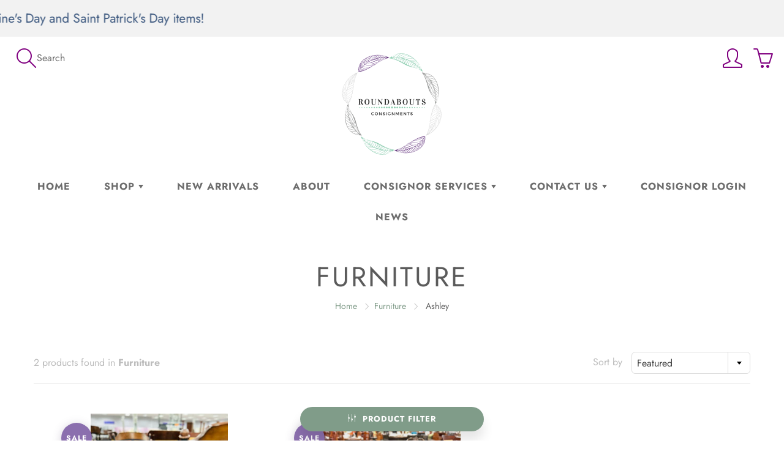

--- FILE ---
content_type: text/html; charset=utf-8
request_url: https://www.myroundabouts.com/collections/furniture/brand_ashley
body_size: 26755
content:
<!doctype html>
<!--[if IE 9]> <html class="ie9" lang="en"> <![endif]-->
<!--[if (gt IE 9)|!(IE)]><!--> <html lang="en"> <!--<![endif]-->
  <head>
    <!-- Basic page needs ================================================== -->
    <meta charset="utf-8">
    <meta name="viewport" content="width=device-width, height=device-height, initial-scale=1.0, maximum-scale=1.0">

    <!-- Title and description ================================================== -->
    <title>
      Furniture &ndash; Tagged &quot;Brand_Ashley&quot; &ndash; Roundabouts Consignments
    </title>

    

    <!-- Helpers ================================================== -->
    <meta property="og:site_name" content="Roundabouts Consignments">
<meta property="og:url" content="https://www.myroundabouts.com/collections/furniture/brand_ashley">

    <meta property="og:type" content="website">
    <meta property="og:title" content="Furniture">
    
      <meta property="og:image" content="http://www.myroundabouts.com/cdn/shop/files/roundabout_consignments_d45c0991-f96c-42ab-aa1d-a44c2aa45e54_1200x1200.png?v=1613611003">
      <meta property="og:image:secure_url" content="https://www.myroundabouts.com/cdn/shop/files/roundabout_consignments_d45c0991-f96c-42ab-aa1d-a44c2aa45e54_1200x1200.png?v=1613611003">
    
  
  
 
  
  <meta name="twitter:card" content="summary">
  
    <link rel="canonical" href="https://www.myroundabouts.com/collections/furniture/brand_ashley">
    <meta name="theme-color" content="#809c89">
    
    <link rel="shortcut icon" href="//www.myroundabouts.com/cdn/shop/files/ROUNDABOUTS_CONSIGNMENT_FAVICON_32x32.png?v=1613609166" type="image/png">
  	
    <link href="//www.myroundabouts.com/cdn/shop/t/3/assets/apps.css?v=124103331334099174531595935188" rel="stylesheet" type="text/css" media="all" />
    <link href="//www.myroundabouts.com/cdn/shop/t/3/assets/styles.scss.css?v=24856122322428653821763069347" rel="stylesheet" type="text/css" media="all" />

    <!-- Header hook for plugins ================================================== -->
    <script>window.performance && window.performance.mark && window.performance.mark('shopify.content_for_header.start');</script><meta name="google-site-verification" content="Tg5oSFspoCp_0rHSt0g0ZK9LncS86906j1iZ_uK10a0">
<meta id="shopify-digital-wallet" name="shopify-digital-wallet" content="/36469309572/digital_wallets/dialog">
<meta name="shopify-checkout-api-token" content="933a3f9b3fcca6677085043b0c7589c8">
<meta id="in-context-paypal-metadata" data-shop-id="36469309572" data-venmo-supported="false" data-environment="production" data-locale="en_US" data-paypal-v4="true" data-currency="USD">
<link rel="alternate" type="application/atom+xml" title="Feed" href="/collections/furniture/brand_ashley.atom" />
<link rel="alternate" type="application/json+oembed" href="https://www.myroundabouts.com/collections/furniture/brand_ashley.oembed">
<script async="async" src="/checkouts/internal/preloads.js?locale=en-US"></script>
<link rel="preconnect" href="https://shop.app" crossorigin="anonymous">
<script async="async" src="https://shop.app/checkouts/internal/preloads.js?locale=en-US&shop_id=36469309572" crossorigin="anonymous"></script>
<script id="shopify-features" type="application/json">{"accessToken":"933a3f9b3fcca6677085043b0c7589c8","betas":["rich-media-storefront-analytics"],"domain":"www.myroundabouts.com","predictiveSearch":true,"shopId":36469309572,"locale":"en"}</script>
<script>var Shopify = Shopify || {};
Shopify.shop = "myroundabouts.myshopify.com";
Shopify.locale = "en";
Shopify.currency = {"active":"USD","rate":"1.0"};
Shopify.country = "US";
Shopify.theme = {"name":"Galleria (MHT-Dev)","id":97579696260,"schema_name":"Galleria","schema_version":"2.3.2","theme_store_id":851,"role":"main"};
Shopify.theme.handle = "null";
Shopify.theme.style = {"id":null,"handle":null};
Shopify.cdnHost = "www.myroundabouts.com/cdn";
Shopify.routes = Shopify.routes || {};
Shopify.routes.root = "/";</script>
<script type="module">!function(o){(o.Shopify=o.Shopify||{}).modules=!0}(window);</script>
<script>!function(o){function n(){var o=[];function n(){o.push(Array.prototype.slice.apply(arguments))}return n.q=o,n}var t=o.Shopify=o.Shopify||{};t.loadFeatures=n(),t.autoloadFeatures=n()}(window);</script>
<script>
  window.ShopifyPay = window.ShopifyPay || {};
  window.ShopifyPay.apiHost = "shop.app\/pay";
  window.ShopifyPay.redirectState = null;
</script>
<script id="shop-js-analytics" type="application/json">{"pageType":"collection"}</script>
<script defer="defer" async type="module" src="//www.myroundabouts.com/cdn/shopifycloud/shop-js/modules/v2/client.init-shop-cart-sync_C5BV16lS.en.esm.js"></script>
<script defer="defer" async type="module" src="//www.myroundabouts.com/cdn/shopifycloud/shop-js/modules/v2/chunk.common_CygWptCX.esm.js"></script>
<script type="module">
  await import("//www.myroundabouts.com/cdn/shopifycloud/shop-js/modules/v2/client.init-shop-cart-sync_C5BV16lS.en.esm.js");
await import("//www.myroundabouts.com/cdn/shopifycloud/shop-js/modules/v2/chunk.common_CygWptCX.esm.js");

  window.Shopify.SignInWithShop?.initShopCartSync?.({"fedCMEnabled":true,"windoidEnabled":true});

</script>
<script>
  window.Shopify = window.Shopify || {};
  if (!window.Shopify.featureAssets) window.Shopify.featureAssets = {};
  window.Shopify.featureAssets['shop-js'] = {"shop-cart-sync":["modules/v2/client.shop-cart-sync_ZFArdW7E.en.esm.js","modules/v2/chunk.common_CygWptCX.esm.js"],"init-fed-cm":["modules/v2/client.init-fed-cm_CmiC4vf6.en.esm.js","modules/v2/chunk.common_CygWptCX.esm.js"],"shop-button":["modules/v2/client.shop-button_tlx5R9nI.en.esm.js","modules/v2/chunk.common_CygWptCX.esm.js"],"shop-cash-offers":["modules/v2/client.shop-cash-offers_DOA2yAJr.en.esm.js","modules/v2/chunk.common_CygWptCX.esm.js","modules/v2/chunk.modal_D71HUcav.esm.js"],"init-windoid":["modules/v2/client.init-windoid_sURxWdc1.en.esm.js","modules/v2/chunk.common_CygWptCX.esm.js"],"shop-toast-manager":["modules/v2/client.shop-toast-manager_ClPi3nE9.en.esm.js","modules/v2/chunk.common_CygWptCX.esm.js"],"init-shop-email-lookup-coordinator":["modules/v2/client.init-shop-email-lookup-coordinator_B8hsDcYM.en.esm.js","modules/v2/chunk.common_CygWptCX.esm.js"],"init-shop-cart-sync":["modules/v2/client.init-shop-cart-sync_C5BV16lS.en.esm.js","modules/v2/chunk.common_CygWptCX.esm.js"],"avatar":["modules/v2/client.avatar_BTnouDA3.en.esm.js"],"pay-button":["modules/v2/client.pay-button_FdsNuTd3.en.esm.js","modules/v2/chunk.common_CygWptCX.esm.js"],"init-customer-accounts":["modules/v2/client.init-customer-accounts_DxDtT_ad.en.esm.js","modules/v2/client.shop-login-button_C5VAVYt1.en.esm.js","modules/v2/chunk.common_CygWptCX.esm.js","modules/v2/chunk.modal_D71HUcav.esm.js"],"init-shop-for-new-customer-accounts":["modules/v2/client.init-shop-for-new-customer-accounts_ChsxoAhi.en.esm.js","modules/v2/client.shop-login-button_C5VAVYt1.en.esm.js","modules/v2/chunk.common_CygWptCX.esm.js","modules/v2/chunk.modal_D71HUcav.esm.js"],"shop-login-button":["modules/v2/client.shop-login-button_C5VAVYt1.en.esm.js","modules/v2/chunk.common_CygWptCX.esm.js","modules/v2/chunk.modal_D71HUcav.esm.js"],"init-customer-accounts-sign-up":["modules/v2/client.init-customer-accounts-sign-up_CPSyQ0Tj.en.esm.js","modules/v2/client.shop-login-button_C5VAVYt1.en.esm.js","modules/v2/chunk.common_CygWptCX.esm.js","modules/v2/chunk.modal_D71HUcav.esm.js"],"shop-follow-button":["modules/v2/client.shop-follow-button_Cva4Ekp9.en.esm.js","modules/v2/chunk.common_CygWptCX.esm.js","modules/v2/chunk.modal_D71HUcav.esm.js"],"checkout-modal":["modules/v2/client.checkout-modal_BPM8l0SH.en.esm.js","modules/v2/chunk.common_CygWptCX.esm.js","modules/v2/chunk.modal_D71HUcav.esm.js"],"lead-capture":["modules/v2/client.lead-capture_Bi8yE_yS.en.esm.js","modules/v2/chunk.common_CygWptCX.esm.js","modules/v2/chunk.modal_D71HUcav.esm.js"],"shop-login":["modules/v2/client.shop-login_D6lNrXab.en.esm.js","modules/v2/chunk.common_CygWptCX.esm.js","modules/v2/chunk.modal_D71HUcav.esm.js"],"payment-terms":["modules/v2/client.payment-terms_CZxnsJam.en.esm.js","modules/v2/chunk.common_CygWptCX.esm.js","modules/v2/chunk.modal_D71HUcav.esm.js"]};
</script>
<script>(function() {
  var isLoaded = false;
  function asyncLoad() {
    if (isLoaded) return;
    isLoaded = true;
    var urls = ["https:\/\/consignor-login-external.rswhost.com\/js\/rsw-cl-bundle.439f83c92b2c1cc7d339.js?shop=myroundabouts.myshopify.com"];
    for (var i = 0; i < urls.length; i++) {
      var s = document.createElement('script');
      s.type = 'text/javascript';
      s.async = true;
      s.src = urls[i];
      var x = document.getElementsByTagName('script')[0];
      x.parentNode.insertBefore(s, x);
    }
  };
  if(window.attachEvent) {
    window.attachEvent('onload', asyncLoad);
  } else {
    window.addEventListener('load', asyncLoad, false);
  }
})();</script>
<script id="__st">var __st={"a":36469309572,"offset":-18000,"reqid":"55ff7098-40b0-44a2-ab1e-61dfb9fccfe2-1768761066","pageurl":"www.myroundabouts.com\/collections\/furniture\/brand_ashley","u":"bfffc5242304","p":"collection","rtyp":"collection","rid":189409132676};</script>
<script>window.ShopifyPaypalV4VisibilityTracking = true;</script>
<script id="captcha-bootstrap">!function(){'use strict';const t='contact',e='account',n='new_comment',o=[[t,t],['blogs',n],['comments',n],[t,'customer']],c=[[e,'customer_login'],[e,'guest_login'],[e,'recover_customer_password'],[e,'create_customer']],r=t=>t.map((([t,e])=>`form[action*='/${t}']:not([data-nocaptcha='true']) input[name='form_type'][value='${e}']`)).join(','),a=t=>()=>t?[...document.querySelectorAll(t)].map((t=>t.form)):[];function s(){const t=[...o],e=r(t);return a(e)}const i='password',u='form_key',d=['recaptcha-v3-token','g-recaptcha-response','h-captcha-response',i],f=()=>{try{return window.sessionStorage}catch{return}},m='__shopify_v',_=t=>t.elements[u];function p(t,e,n=!1){try{const o=window.sessionStorage,c=JSON.parse(o.getItem(e)),{data:r}=function(t){const{data:e,action:n}=t;return t[m]||n?{data:e,action:n}:{data:t,action:n}}(c);for(const[e,n]of Object.entries(r))t.elements[e]&&(t.elements[e].value=n);n&&o.removeItem(e)}catch(o){console.error('form repopulation failed',{error:o})}}const l='form_type',E='cptcha';function T(t){t.dataset[E]=!0}const w=window,h=w.document,L='Shopify',v='ce_forms',y='captcha';let A=!1;((t,e)=>{const n=(g='f06e6c50-85a8-45c8-87d0-21a2b65856fe',I='https://cdn.shopify.com/shopifycloud/storefront-forms-hcaptcha/ce_storefront_forms_captcha_hcaptcha.v1.5.2.iife.js',D={infoText:'Protected by hCaptcha',privacyText:'Privacy',termsText:'Terms'},(t,e,n)=>{const o=w[L][v],c=o.bindForm;if(c)return c(t,g,e,D).then(n);var r;o.q.push([[t,g,e,D],n]),r=I,A||(h.body.append(Object.assign(h.createElement('script'),{id:'captcha-provider',async:!0,src:r})),A=!0)});var g,I,D;w[L]=w[L]||{},w[L][v]=w[L][v]||{},w[L][v].q=[],w[L][y]=w[L][y]||{},w[L][y].protect=function(t,e){n(t,void 0,e),T(t)},Object.freeze(w[L][y]),function(t,e,n,w,h,L){const[v,y,A,g]=function(t,e,n){const i=e?o:[],u=t?c:[],d=[...i,...u],f=r(d),m=r(i),_=r(d.filter((([t,e])=>n.includes(e))));return[a(f),a(m),a(_),s()]}(w,h,L),I=t=>{const e=t.target;return e instanceof HTMLFormElement?e:e&&e.form},D=t=>v().includes(t);t.addEventListener('submit',(t=>{const e=I(t);if(!e)return;const n=D(e)&&!e.dataset.hcaptchaBound&&!e.dataset.recaptchaBound,o=_(e),c=g().includes(e)&&(!o||!o.value);(n||c)&&t.preventDefault(),c&&!n&&(function(t){try{if(!f())return;!function(t){const e=f();if(!e)return;const n=_(t);if(!n)return;const o=n.value;o&&e.removeItem(o)}(t);const e=Array.from(Array(32),(()=>Math.random().toString(36)[2])).join('');!function(t,e){_(t)||t.append(Object.assign(document.createElement('input'),{type:'hidden',name:u})),t.elements[u].value=e}(t,e),function(t,e){const n=f();if(!n)return;const o=[...t.querySelectorAll(`input[type='${i}']`)].map((({name:t})=>t)),c=[...d,...o],r={};for(const[a,s]of new FormData(t).entries())c.includes(a)||(r[a]=s);n.setItem(e,JSON.stringify({[m]:1,action:t.action,data:r}))}(t,e)}catch(e){console.error('failed to persist form',e)}}(e),e.submit())}));const S=(t,e)=>{t&&!t.dataset[E]&&(n(t,e.some((e=>e===t))),T(t))};for(const o of['focusin','change'])t.addEventListener(o,(t=>{const e=I(t);D(e)&&S(e,y())}));const B=e.get('form_key'),M=e.get(l),P=B&&M;t.addEventListener('DOMContentLoaded',(()=>{const t=y();if(P)for(const e of t)e.elements[l].value===M&&p(e,B);[...new Set([...A(),...v().filter((t=>'true'===t.dataset.shopifyCaptcha))])].forEach((e=>S(e,t)))}))}(h,new URLSearchParams(w.location.search),n,t,e,['guest_login'])})(!0,!0)}();</script>
<script integrity="sha256-4kQ18oKyAcykRKYeNunJcIwy7WH5gtpwJnB7kiuLZ1E=" data-source-attribution="shopify.loadfeatures" defer="defer" src="//www.myroundabouts.com/cdn/shopifycloud/storefront/assets/storefront/load_feature-a0a9edcb.js" crossorigin="anonymous"></script>
<script crossorigin="anonymous" defer="defer" src="//www.myroundabouts.com/cdn/shopifycloud/storefront/assets/shopify_pay/storefront-65b4c6d7.js?v=20250812"></script>
<script data-source-attribution="shopify.dynamic_checkout.dynamic.init">var Shopify=Shopify||{};Shopify.PaymentButton=Shopify.PaymentButton||{isStorefrontPortableWallets:!0,init:function(){window.Shopify.PaymentButton.init=function(){};var t=document.createElement("script");t.src="https://www.myroundabouts.com/cdn/shopifycloud/portable-wallets/latest/portable-wallets.en.js",t.type="module",document.head.appendChild(t)}};
</script>
<script data-source-attribution="shopify.dynamic_checkout.buyer_consent">
  function portableWalletsHideBuyerConsent(e){var t=document.getElementById("shopify-buyer-consent"),n=document.getElementById("shopify-subscription-policy-button");t&&n&&(t.classList.add("hidden"),t.setAttribute("aria-hidden","true"),n.removeEventListener("click",e))}function portableWalletsShowBuyerConsent(e){var t=document.getElementById("shopify-buyer-consent"),n=document.getElementById("shopify-subscription-policy-button");t&&n&&(t.classList.remove("hidden"),t.removeAttribute("aria-hidden"),n.addEventListener("click",e))}window.Shopify?.PaymentButton&&(window.Shopify.PaymentButton.hideBuyerConsent=portableWalletsHideBuyerConsent,window.Shopify.PaymentButton.showBuyerConsent=portableWalletsShowBuyerConsent);
</script>
<script data-source-attribution="shopify.dynamic_checkout.cart.bootstrap">document.addEventListener("DOMContentLoaded",(function(){function t(){return document.querySelector("shopify-accelerated-checkout-cart, shopify-accelerated-checkout")}if(t())Shopify.PaymentButton.init();else{new MutationObserver((function(e,n){t()&&(Shopify.PaymentButton.init(),n.disconnect())})).observe(document.body,{childList:!0,subtree:!0})}}));
</script>
<link id="shopify-accelerated-checkout-styles" rel="stylesheet" media="screen" href="https://www.myroundabouts.com/cdn/shopifycloud/portable-wallets/latest/accelerated-checkout-backwards-compat.css" crossorigin="anonymous">
<style id="shopify-accelerated-checkout-cart">
        #shopify-buyer-consent {
  margin-top: 1em;
  display: inline-block;
  width: 100%;
}

#shopify-buyer-consent.hidden {
  display: none;
}

#shopify-subscription-policy-button {
  background: none;
  border: none;
  padding: 0;
  text-decoration: underline;
  font-size: inherit;
  cursor: pointer;
}

#shopify-subscription-policy-button::before {
  box-shadow: none;
}

      </style>

<script>window.performance && window.performance.mark && window.performance.mark('shopify.content_for_header.end');</script>

    <!--[if lt IE 9]>
		<script src="//html5shiv.googlecode.com/svn/trunk/html5.js" type="text/javascript"></script>
	<![endif]-->

     <!--[if (lte IE 9) ]><script src="//www.myroundabouts.com/cdn/shop/t/3/assets/match-media.min.js?v=22265819453975888031595935198" type="text/javascript"></script><![endif]-->

  	


    <!-- Theme Global App JS ================================================== -->
    <script>
      window.themeInfo = {name: "Galleria"} 
      var theme = {
        strings: {
          addToCart: "Add to cart",
          soldOut: "Sold out",
          unavailable: "Unavailable",
          showMore: "Show More",
          showLess: "Show Less"
        },
        moneyFormat: "${{amount}}"
      }
      function initScroll(sectionId) {

        document.addEventListener('shopify:section:select', fireOnSectionSelect);
        document.addEventListener('shopify:section:reorder', fireOnSectionSelect);

        window.addEventListener("load", fireOnLoad);


        function fireOnSectionSelect(e) {
          if(e.detail.sectionId === sectionId) {
            setScoll(e.detail.sectionId);
          }
        }

        function fireOnLoad() {
          setScoll(sectionId);
        }


        function setScoll(sectionId) {

          var current = document.getElementById("shopify-section-" + sectionId),
              scroller = document.getElementById("scroll-indicator-" + sectionId);


          if(current.previousElementSibling === null) {
            scroller.style.display = "block";
            scroller.onclick = function(e) {
              e.preventDefault();
              current.nextElementSibling.scrollIntoView({ behavior: 'smooth', block: 'start' });
            };
          }
        }
      }
    </script>

      <noscript>
        <style>
          .product-thumb-img-wrap img:nth-child(2),
          .swiper-slide img:nth-child(2),
          .blog_image_overlay img:nth-child(2),
          .blog-post img:nth-child(2){
            display:none !important;
          }
        </style>
      </noscript>

  <link href="https://monorail-edge.shopifysvc.com" rel="dns-prefetch">
<script>(function(){if ("sendBeacon" in navigator && "performance" in window) {try {var session_token_from_headers = performance.getEntriesByType('navigation')[0].serverTiming.find(x => x.name == '_s').description;} catch {var session_token_from_headers = undefined;}var session_cookie_matches = document.cookie.match(/_shopify_s=([^;]*)/);var session_token_from_cookie = session_cookie_matches && session_cookie_matches.length === 2 ? session_cookie_matches[1] : "";var session_token = session_token_from_headers || session_token_from_cookie || "";function handle_abandonment_event(e) {var entries = performance.getEntries().filter(function(entry) {return /monorail-edge.shopifysvc.com/.test(entry.name);});if (!window.abandonment_tracked && entries.length === 0) {window.abandonment_tracked = true;var currentMs = Date.now();var navigation_start = performance.timing.navigationStart;var payload = {shop_id: 36469309572,url: window.location.href,navigation_start,duration: currentMs - navigation_start,session_token,page_type: "collection"};window.navigator.sendBeacon("https://monorail-edge.shopifysvc.com/v1/produce", JSON.stringify({schema_id: "online_store_buyer_site_abandonment/1.1",payload: payload,metadata: {event_created_at_ms: currentMs,event_sent_at_ms: currentMs}}));}}window.addEventListener('pagehide', handle_abandonment_event);}}());</script>
<script id="web-pixels-manager-setup">(function e(e,d,r,n,o){if(void 0===o&&(o={}),!Boolean(null===(a=null===(i=window.Shopify)||void 0===i?void 0:i.analytics)||void 0===a?void 0:a.replayQueue)){var i,a;window.Shopify=window.Shopify||{};var t=window.Shopify;t.analytics=t.analytics||{};var s=t.analytics;s.replayQueue=[],s.publish=function(e,d,r){return s.replayQueue.push([e,d,r]),!0};try{self.performance.mark("wpm:start")}catch(e){}var l=function(){var e={modern:/Edge?\/(1{2}[4-9]|1[2-9]\d|[2-9]\d{2}|\d{4,})\.\d+(\.\d+|)|Firefox\/(1{2}[4-9]|1[2-9]\d|[2-9]\d{2}|\d{4,})\.\d+(\.\d+|)|Chrom(ium|e)\/(9{2}|\d{3,})\.\d+(\.\d+|)|(Maci|X1{2}).+ Version\/(15\.\d+|(1[6-9]|[2-9]\d|\d{3,})\.\d+)([,.]\d+|)( \(\w+\)|)( Mobile\/\w+|) Safari\/|Chrome.+OPR\/(9{2}|\d{3,})\.\d+\.\d+|(CPU[ +]OS|iPhone[ +]OS|CPU[ +]iPhone|CPU IPhone OS|CPU iPad OS)[ +]+(15[._]\d+|(1[6-9]|[2-9]\d|\d{3,})[._]\d+)([._]\d+|)|Android:?[ /-](13[3-9]|1[4-9]\d|[2-9]\d{2}|\d{4,})(\.\d+|)(\.\d+|)|Android.+Firefox\/(13[5-9]|1[4-9]\d|[2-9]\d{2}|\d{4,})\.\d+(\.\d+|)|Android.+Chrom(ium|e)\/(13[3-9]|1[4-9]\d|[2-9]\d{2}|\d{4,})\.\d+(\.\d+|)|SamsungBrowser\/([2-9]\d|\d{3,})\.\d+/,legacy:/Edge?\/(1[6-9]|[2-9]\d|\d{3,})\.\d+(\.\d+|)|Firefox\/(5[4-9]|[6-9]\d|\d{3,})\.\d+(\.\d+|)|Chrom(ium|e)\/(5[1-9]|[6-9]\d|\d{3,})\.\d+(\.\d+|)([\d.]+$|.*Safari\/(?![\d.]+ Edge\/[\d.]+$))|(Maci|X1{2}).+ Version\/(10\.\d+|(1[1-9]|[2-9]\d|\d{3,})\.\d+)([,.]\d+|)( \(\w+\)|)( Mobile\/\w+|) Safari\/|Chrome.+OPR\/(3[89]|[4-9]\d|\d{3,})\.\d+\.\d+|(CPU[ +]OS|iPhone[ +]OS|CPU[ +]iPhone|CPU IPhone OS|CPU iPad OS)[ +]+(10[._]\d+|(1[1-9]|[2-9]\d|\d{3,})[._]\d+)([._]\d+|)|Android:?[ /-](13[3-9]|1[4-9]\d|[2-9]\d{2}|\d{4,})(\.\d+|)(\.\d+|)|Mobile Safari.+OPR\/([89]\d|\d{3,})\.\d+\.\d+|Android.+Firefox\/(13[5-9]|1[4-9]\d|[2-9]\d{2}|\d{4,})\.\d+(\.\d+|)|Android.+Chrom(ium|e)\/(13[3-9]|1[4-9]\d|[2-9]\d{2}|\d{4,})\.\d+(\.\d+|)|Android.+(UC? ?Browser|UCWEB|U3)[ /]?(15\.([5-9]|\d{2,})|(1[6-9]|[2-9]\d|\d{3,})\.\d+)\.\d+|SamsungBrowser\/(5\.\d+|([6-9]|\d{2,})\.\d+)|Android.+MQ{2}Browser\/(14(\.(9|\d{2,})|)|(1[5-9]|[2-9]\d|\d{3,})(\.\d+|))(\.\d+|)|K[Aa][Ii]OS\/(3\.\d+|([4-9]|\d{2,})\.\d+)(\.\d+|)/},d=e.modern,r=e.legacy,n=navigator.userAgent;return n.match(d)?"modern":n.match(r)?"legacy":"unknown"}(),u="modern"===l?"modern":"legacy",c=(null!=n?n:{modern:"",legacy:""})[u],f=function(e){return[e.baseUrl,"/wpm","/b",e.hashVersion,"modern"===e.buildTarget?"m":"l",".js"].join("")}({baseUrl:d,hashVersion:r,buildTarget:u}),m=function(e){var d=e.version,r=e.bundleTarget,n=e.surface,o=e.pageUrl,i=e.monorailEndpoint;return{emit:function(e){var a=e.status,t=e.errorMsg,s=(new Date).getTime(),l=JSON.stringify({metadata:{event_sent_at_ms:s},events:[{schema_id:"web_pixels_manager_load/3.1",payload:{version:d,bundle_target:r,page_url:o,status:a,surface:n,error_msg:t},metadata:{event_created_at_ms:s}}]});if(!i)return console&&console.warn&&console.warn("[Web Pixels Manager] No Monorail endpoint provided, skipping logging."),!1;try{return self.navigator.sendBeacon.bind(self.navigator)(i,l)}catch(e){}var u=new XMLHttpRequest;try{return u.open("POST",i,!0),u.setRequestHeader("Content-Type","text/plain"),u.send(l),!0}catch(e){return console&&console.warn&&console.warn("[Web Pixels Manager] Got an unhandled error while logging to Monorail."),!1}}}}({version:r,bundleTarget:l,surface:e.surface,pageUrl:self.location.href,monorailEndpoint:e.monorailEndpoint});try{o.browserTarget=l,function(e){var d=e.src,r=e.async,n=void 0===r||r,o=e.onload,i=e.onerror,a=e.sri,t=e.scriptDataAttributes,s=void 0===t?{}:t,l=document.createElement("script"),u=document.querySelector("head"),c=document.querySelector("body");if(l.async=n,l.src=d,a&&(l.integrity=a,l.crossOrigin="anonymous"),s)for(var f in s)if(Object.prototype.hasOwnProperty.call(s,f))try{l.dataset[f]=s[f]}catch(e){}if(o&&l.addEventListener("load",o),i&&l.addEventListener("error",i),u)u.appendChild(l);else{if(!c)throw new Error("Did not find a head or body element to append the script");c.appendChild(l)}}({src:f,async:!0,onload:function(){if(!function(){var e,d;return Boolean(null===(d=null===(e=window.Shopify)||void 0===e?void 0:e.analytics)||void 0===d?void 0:d.initialized)}()){var d=window.webPixelsManager.init(e)||void 0;if(d){var r=window.Shopify.analytics;r.replayQueue.forEach((function(e){var r=e[0],n=e[1],o=e[2];d.publishCustomEvent(r,n,o)})),r.replayQueue=[],r.publish=d.publishCustomEvent,r.visitor=d.visitor,r.initialized=!0}}},onerror:function(){return m.emit({status:"failed",errorMsg:"".concat(f," has failed to load")})},sri:function(e){var d=/^sha384-[A-Za-z0-9+/=]+$/;return"string"==typeof e&&d.test(e)}(c)?c:"",scriptDataAttributes:o}),m.emit({status:"loading"})}catch(e){m.emit({status:"failed",errorMsg:(null==e?void 0:e.message)||"Unknown error"})}}})({shopId: 36469309572,storefrontBaseUrl: "https://www.myroundabouts.com",extensionsBaseUrl: "https://extensions.shopifycdn.com/cdn/shopifycloud/web-pixels-manager",monorailEndpoint: "https://monorail-edge.shopifysvc.com/unstable/produce_batch",surface: "storefront-renderer",enabledBetaFlags: ["2dca8a86"],webPixelsConfigList: [{"id":"287703172","configuration":"{\"config\":\"{\\\"pixel_id\\\":\\\"GT-W6XX8N8F\\\",\\\"target_country\\\":\\\"US\\\",\\\"gtag_events\\\":[{\\\"type\\\":\\\"purchase\\\",\\\"action_label\\\":\\\"MC-Z6N1LQW4BK\\\"},{\\\"type\\\":\\\"page_view\\\",\\\"action_label\\\":\\\"MC-Z6N1LQW4BK\\\"},{\\\"type\\\":\\\"view_item\\\",\\\"action_label\\\":\\\"MC-Z6N1LQW4BK\\\"}],\\\"enable_monitoring_mode\\\":false}\"}","eventPayloadVersion":"v1","runtimeContext":"OPEN","scriptVersion":"b2a88bafab3e21179ed38636efcd8a93","type":"APP","apiClientId":1780363,"privacyPurposes":[],"dataSharingAdjustments":{"protectedCustomerApprovalScopes":["read_customer_address","read_customer_email","read_customer_name","read_customer_personal_data","read_customer_phone"]}},{"id":"shopify-app-pixel","configuration":"{}","eventPayloadVersion":"v1","runtimeContext":"STRICT","scriptVersion":"0450","apiClientId":"shopify-pixel","type":"APP","privacyPurposes":["ANALYTICS","MARKETING"]},{"id":"shopify-custom-pixel","eventPayloadVersion":"v1","runtimeContext":"LAX","scriptVersion":"0450","apiClientId":"shopify-pixel","type":"CUSTOM","privacyPurposes":["ANALYTICS","MARKETING"]}],isMerchantRequest: false,initData: {"shop":{"name":"Roundabouts Consignments","paymentSettings":{"currencyCode":"USD"},"myshopifyDomain":"myroundabouts.myshopify.com","countryCode":"US","storefrontUrl":"https:\/\/www.myroundabouts.com"},"customer":null,"cart":null,"checkout":null,"productVariants":[],"purchasingCompany":null},},"https://www.myroundabouts.com/cdn","fcfee988w5aeb613cpc8e4bc33m6693e112",{"modern":"","legacy":""},{"shopId":"36469309572","storefrontBaseUrl":"https:\/\/www.myroundabouts.com","extensionBaseUrl":"https:\/\/extensions.shopifycdn.com\/cdn\/shopifycloud\/web-pixels-manager","surface":"storefront-renderer","enabledBetaFlags":"[\"2dca8a86\"]","isMerchantRequest":"false","hashVersion":"fcfee988w5aeb613cpc8e4bc33m6693e112","publish":"custom","events":"[[\"page_viewed\",{}],[\"collection_viewed\",{\"collection\":{\"id\":\"189409132676\",\"title\":\"Furniture\",\"productVariants\":[{\"price\":{\"amount\":357.0,\"currencyCode\":\"USD\"},\"product\":{\"title\":\"Ashley Table Set\",\"vendor\":\"Ashley\",\"id\":\"10169764675716\",\"untranslatedTitle\":\"Ashley Table Set\",\"url\":\"\/products\/ashley-table-set\",\"type\":\"Table Set\"},\"id\":\"51307580588164\",\"image\":{\"src\":\"\/\/www.myroundabouts.com\/cdn\/shop\/files\/65896ac49aa4b5e196646fe7f7b3ceea.jpg?v=1763674791\"},\"sku\":\"3559999\",\"title\":\"Default Title\",\"untranslatedTitle\":\"Default Title\"},{\"price\":{\"amount\":544.0,\"currencyCode\":\"USD\"},\"product\":{\"title\":\"Ashley Table set\",\"vendor\":\"Ashley\",\"id\":\"10192311419012\",\"untranslatedTitle\":\"Ashley Table set\",\"url\":\"\/products\/ashley-table-set-1\",\"type\":\"Table set\"},\"id\":\"51406217805956\",\"image\":{\"src\":\"\/\/www.myroundabouts.com\/cdn\/shop\/files\/c50eca0103cef3859bf2d0307ec69a4f.jpg?v=1766254575\"},\"sku\":\"3569280\",\"title\":\"Default Title\",\"untranslatedTitle\":\"Default Title\"}]}}]]"});</script><script>
  window.ShopifyAnalytics = window.ShopifyAnalytics || {};
  window.ShopifyAnalytics.meta = window.ShopifyAnalytics.meta || {};
  window.ShopifyAnalytics.meta.currency = 'USD';
  var meta = {"products":[{"id":10169764675716,"gid":"gid:\/\/shopify\/Product\/10169764675716","vendor":"Ashley","type":"Table Set","handle":"ashley-table-set","variants":[{"id":51307580588164,"price":35700,"name":"Ashley Table Set","public_title":null,"sku":"3559999"}],"remote":false},{"id":10192311419012,"gid":"gid:\/\/shopify\/Product\/10192311419012","vendor":"Ashley","type":"Table set","handle":"ashley-table-set-1","variants":[{"id":51406217805956,"price":54400,"name":"Ashley Table set","public_title":null,"sku":"3569280"}],"remote":false}],"page":{"pageType":"collection","resourceType":"collection","resourceId":189409132676,"requestId":"55ff7098-40b0-44a2-ab1e-61dfb9fccfe2-1768761066"}};
  for (var attr in meta) {
    window.ShopifyAnalytics.meta[attr] = meta[attr];
  }
</script>
<script class="analytics">
  (function () {
    var customDocumentWrite = function(content) {
      var jquery = null;

      if (window.jQuery) {
        jquery = window.jQuery;
      } else if (window.Checkout && window.Checkout.$) {
        jquery = window.Checkout.$;
      }

      if (jquery) {
        jquery('body').append(content);
      }
    };

    var hasLoggedConversion = function(token) {
      if (token) {
        return document.cookie.indexOf('loggedConversion=' + token) !== -1;
      }
      return false;
    }

    var setCookieIfConversion = function(token) {
      if (token) {
        var twoMonthsFromNow = new Date(Date.now());
        twoMonthsFromNow.setMonth(twoMonthsFromNow.getMonth() + 2);

        document.cookie = 'loggedConversion=' + token + '; expires=' + twoMonthsFromNow;
      }
    }

    var trekkie = window.ShopifyAnalytics.lib = window.trekkie = window.trekkie || [];
    if (trekkie.integrations) {
      return;
    }
    trekkie.methods = [
      'identify',
      'page',
      'ready',
      'track',
      'trackForm',
      'trackLink'
    ];
    trekkie.factory = function(method) {
      return function() {
        var args = Array.prototype.slice.call(arguments);
        args.unshift(method);
        trekkie.push(args);
        return trekkie;
      };
    };
    for (var i = 0; i < trekkie.methods.length; i++) {
      var key = trekkie.methods[i];
      trekkie[key] = trekkie.factory(key);
    }
    trekkie.load = function(config) {
      trekkie.config = config || {};
      trekkie.config.initialDocumentCookie = document.cookie;
      var first = document.getElementsByTagName('script')[0];
      var script = document.createElement('script');
      script.type = 'text/javascript';
      script.onerror = function(e) {
        var scriptFallback = document.createElement('script');
        scriptFallback.type = 'text/javascript';
        scriptFallback.onerror = function(error) {
                var Monorail = {
      produce: function produce(monorailDomain, schemaId, payload) {
        var currentMs = new Date().getTime();
        var event = {
          schema_id: schemaId,
          payload: payload,
          metadata: {
            event_created_at_ms: currentMs,
            event_sent_at_ms: currentMs
          }
        };
        return Monorail.sendRequest("https://" + monorailDomain + "/v1/produce", JSON.stringify(event));
      },
      sendRequest: function sendRequest(endpointUrl, payload) {
        // Try the sendBeacon API
        if (window && window.navigator && typeof window.navigator.sendBeacon === 'function' && typeof window.Blob === 'function' && !Monorail.isIos12()) {
          var blobData = new window.Blob([payload], {
            type: 'text/plain'
          });

          if (window.navigator.sendBeacon(endpointUrl, blobData)) {
            return true;
          } // sendBeacon was not successful

        } // XHR beacon

        var xhr = new XMLHttpRequest();

        try {
          xhr.open('POST', endpointUrl);
          xhr.setRequestHeader('Content-Type', 'text/plain');
          xhr.send(payload);
        } catch (e) {
          console.log(e);
        }

        return false;
      },
      isIos12: function isIos12() {
        return window.navigator.userAgent.lastIndexOf('iPhone; CPU iPhone OS 12_') !== -1 || window.navigator.userAgent.lastIndexOf('iPad; CPU OS 12_') !== -1;
      }
    };
    Monorail.produce('monorail-edge.shopifysvc.com',
      'trekkie_storefront_load_errors/1.1',
      {shop_id: 36469309572,
      theme_id: 97579696260,
      app_name: "storefront",
      context_url: window.location.href,
      source_url: "//www.myroundabouts.com/cdn/s/trekkie.storefront.cd680fe47e6c39ca5d5df5f0a32d569bc48c0f27.min.js"});

        };
        scriptFallback.async = true;
        scriptFallback.src = '//www.myroundabouts.com/cdn/s/trekkie.storefront.cd680fe47e6c39ca5d5df5f0a32d569bc48c0f27.min.js';
        first.parentNode.insertBefore(scriptFallback, first);
      };
      script.async = true;
      script.src = '//www.myroundabouts.com/cdn/s/trekkie.storefront.cd680fe47e6c39ca5d5df5f0a32d569bc48c0f27.min.js';
      first.parentNode.insertBefore(script, first);
    };
    trekkie.load(
      {"Trekkie":{"appName":"storefront","development":false,"defaultAttributes":{"shopId":36469309572,"isMerchantRequest":null,"themeId":97579696260,"themeCityHash":"9829302458215805906","contentLanguage":"en","currency":"USD","eventMetadataId":"9776129e-36cb-4696-ba5b-005ae406eeac"},"isServerSideCookieWritingEnabled":true,"monorailRegion":"shop_domain","enabledBetaFlags":["65f19447"]},"Session Attribution":{},"S2S":{"facebookCapiEnabled":false,"source":"trekkie-storefront-renderer","apiClientId":580111}}
    );

    var loaded = false;
    trekkie.ready(function() {
      if (loaded) return;
      loaded = true;

      window.ShopifyAnalytics.lib = window.trekkie;

      var originalDocumentWrite = document.write;
      document.write = customDocumentWrite;
      try { window.ShopifyAnalytics.merchantGoogleAnalytics.call(this); } catch(error) {};
      document.write = originalDocumentWrite;

      window.ShopifyAnalytics.lib.page(null,{"pageType":"collection","resourceType":"collection","resourceId":189409132676,"requestId":"55ff7098-40b0-44a2-ab1e-61dfb9fccfe2-1768761066","shopifyEmitted":true});

      var match = window.location.pathname.match(/checkouts\/(.+)\/(thank_you|post_purchase)/)
      var token = match? match[1]: undefined;
      if (!hasLoggedConversion(token)) {
        setCookieIfConversion(token);
        window.ShopifyAnalytics.lib.track("Viewed Product Category",{"currency":"USD","category":"Collection: furniture","collectionName":"furniture","collectionId":189409132676,"nonInteraction":true},undefined,undefined,{"shopifyEmitted":true});
      }
    });


        var eventsListenerScript = document.createElement('script');
        eventsListenerScript.async = true;
        eventsListenerScript.src = "//www.myroundabouts.com/cdn/shopifycloud/storefront/assets/shop_events_listener-3da45d37.js";
        document.getElementsByTagName('head')[0].appendChild(eventsListenerScript);

})();</script>
<script
  defer
  src="https://www.myroundabouts.com/cdn/shopifycloud/perf-kit/shopify-perf-kit-3.0.4.min.js"
  data-application="storefront-renderer"
  data-shop-id="36469309572"
  data-render-region="gcp-us-central1"
  data-page-type="collection"
  data-theme-instance-id="97579696260"
  data-theme-name="Galleria"
  data-theme-version="2.3.2"
  data-monorail-region="shop_domain"
  data-resource-timing-sampling-rate="10"
  data-shs="true"
  data-shs-beacon="true"
  data-shs-export-with-fetch="true"
  data-shs-logs-sample-rate="1"
  data-shs-beacon-endpoint="https://www.myroundabouts.com/api/collect"
></script>
</head>

  <body id="furniture" class="template-collection" >
    <div class="global-wrapper clearfix" id="global-wrapper">
      <div id="shopify-section-header" class="shopify-section">




<style>
  
  header.page-header:after {
    
      background-color: ;
      
      }

  header.page-header{
    color: ;
  }
</style>


<div class="" id="top-header-section" role="navigation" data-section-id="header" data-section-type="header-section" data-menu-type="mega" data-hero-size="hero--custom-height" data-show-breadcrumbs="true"
     data-logo-width="180" data-bg-color="#ffffff" data-notificationbar="false" data-index-overlap="false">
  <a class="visuallyhidden focusable skip-to-main" href="#container">Skip to Content</a>
  <style>
    .notification-bar, .notification-bar-wrap {
      background-color: #f2f2f2;
    }
    .notification-bar__message {
      color: #3b577e;
      font-size: 21px;
    }
    @media (max-width:767px) {
      .notification-bar__message  p{
        font-size: calc(21px - 2px);
      }
    }

    
      .nav-main-logo, .nav-container, .nav-standard-float{
        position: relative;
        background: #ffffff;
        width: 100% !important;
      }
    .nav-standard-logo{
      padding-top: 10px;
    }
      .nav-main-logo img {
        width: 204px !important;
      }
      .nav-container-float.container-push{
        z-index:0;
        opacity: 1 !important;
      }
    

    
      
    

    

    
      @media only screen and (min-width: 768px){
/*       nav:not(.nav-sticky) .nav-standard-top-area-search, nav:not(.nav-sticky) .nav-standard-top-area-actions  or section.settings.image == blank*/
        .nav-container-control-left, .nav-container-control-right{
          top: 50%;
          -webkit-transform: translateY(-50%);
          -moz-transform: translateY(-50%);
          -o-transform: translateY(-50%);
          -ms-transform: translateY(-50%);
          transform: translateY(-50%);
        }
      }
    
  </style>

  
  <style>
    

    @keyframes moveSlideshow {

        100% {
           transform: translateX(-400%);
        }
    }
  </style>  
  <div class="notification-bar-wrap">
    <div class="notification-bar" id="notification-bar-header">
      
        <div class="notification-bar__item">
              
                  <span class="notification-bar__message"><p>Now accepting Valentine's Day and Saint Patrick's Day items!</p></span>
              
        </div>


      
        <div class="notification-bar__item">
              
                  <span class="notification-bar__message"><p></p></span>
              
        </div>


      
        <div class="notification-bar__item">
              
                  <span class="notification-bar__message"><p></p></span>
              
        </div>


      
        <div class="notification-bar__item">
              
                  <span class="notification-bar__message"><p></p></span>
              
        </div>


      
      
      <div class="notification-bar__item">
              
                  <span class="swiper-slide notification-bar__message"><p>Now accepting Valentine's Day and Saint Patrick's Day items!</p></span>
              
        </div>
    </div>
    </div>
  
  
  
    <nav class="nav-container nav-container-float desktop-hidden-sm nav-to-sticky" id="navbarStickyMobile">
  <div class="nav-container-inner new_mobile_header">
    <div class="nav-container-control-left">
      <button class="tconStyleLines nav-container-action pushy-menu-btn" type="button" aria-label="toggle menu" id="pushy-menu-btn" tabindex="-1"><span class="tcon-menu__lines" aria-hidden="true"></span>
      </button>
    </div>
     
    <a class="lin lin-magnifier popup-text search-modal-popup nav-container-action" href="#nav-search-dialog" data-effect="mfp-move-from-top">
      <span class="visuallyhidden">Search</span>
    </a>
    
    
    

    

     <a class="nav-container-logo" href="/">
      
      <img src="//www.myroundabouts.com/cdn/shop/files/ROUNDABOUTS_CONSIGNMENT_LOGO_6_180x@2x.png?v=1613609166" alt="Roundabouts Consignments" style="max-width:180px;"/>
    </a>

    



    

    
    
    <a class="lin lin-user nav-container-action" href="/account/login"></a>
    
    

    <a class="lin lin-basket popup-text cart-modal-popup nav-container-action top-mobile-nav" href="javascript:void(0);" data-effect="mfp-move-from-top">
      <span class="mega-nav-count nav-main-cart-amount count-items  hidden">0</span>
    </a>
  </div>
</nav>

<nav class="nav-container nav-standard-middle nav-container-float desktop-hidden mobile-hidden-sm nav-to-sticky">
  <div class="nav-container-inner">
    
      <a class="nav-container-logo" href="/">
        
         <img src="//www.myroundabouts.com/cdn/shop/files/ROUNDABOUTS_CONSIGNMENT_LOGO_6_180x@2x.png?v=1613609166" alt="Roundabouts Consignments" style="max-width:180px; min-height:180px" />
      </a>
      
    <div class="nav-container-controls" id="nav-controls">
      <div class="nav-container-control-left">
        <a class="lin lin-menu nav-container-action pushy-menu-btn" href="#" id="pushy-menu-btn" tabindex="-1">
          <span class="visuallyhidden">Menu</span>
        </a>
      </div>
      <div class="nav-container-control-right">
        <ul class="nav-container-actions">
          
          <li>
            <a class="lin lin-magnifier popup-text search-modal-popup nav-container-action" href="#nav-search-dialog" data-effect="mfp-move-from-top">
              <span class="visuallyhidden">Search</span>
            </a>
          </li>
          
            <li>
              
              <a class="lin lin-user nav-container-action" href="/account/login">
                <span class="visuallyhidden">My account</span>
              </a>
              
            </li>
          
          <li>
            <a class="lin lin-basket popup-text cart-modal-popup nav-container-action" href="#nav-shopping-cart-dialog" data-effect="mfp-move-from-top">
              <span class="mega-nav-count nav-main-cart-amount count-items  hidden" aria-hidden="true">0</span>
              <span class="visuallyhidden">You have 0 items in your cart</span>
            </a>
          </li>
        </ul>
      </div>
    </div>
  </div>
</nav>


<nav class="nav-standard clearfix nav-standard-float mobile-hidden nav-to-sticky -rel" id="navbarStickyDesktop">
  <div class="nav-standard-top-area ">
    <form action="/search" method="get" role="search" class="nav-standard-top-area-search">
      <div class="nav-standard-top-area-search-inner">
        
        <input type="search" name="q" value="" class="nav-standard-top-area-search-input" placeholder="Search">
        <button type="submit" class="lin lin-magnifier nav-standard-top-area-search-sumbit">
          <span class="visuallyhidden">Search</span>
        </button>
      </div>
    </form>
    
      <a class="nav-standard-logo" href="/">
        
         <img src="//www.myroundabouts.com/cdn/shop/files/ROUNDABOUTS_CONSIGNMENT_LOGO_6_180x@2x.png?v=1613609166" alt="Roundabouts Consignments" style="max-width:180px; min-height:180px" />
      </a>
      
    <ul class="nav-standard-top-area-actions">
      
      
        <li>
          
              <a class="lin lin-user nav-container-action" href="/account/login">
                <span class="visuallyhidden">My account</span>
              </a>
              
        </li>
      
      <li>
        <a class="lin lin-basket popup-text nav-container-action cart-modal-popup" href="javascript:void(0);" data-effect="mfp-move-from-top">
          <span class="mega-nav-count nav-main-cart-amount count-items  hidden" aria-hidden="true">0</span>
          <span class="visuallyhidden">You have 0 items in your cart</span>
        </a>
      </li>
    </ul>
  </div>
  <div class="nav-standard-nav-area clearfix">
      <form action="/search" method="get" role="search" class="nav-standard-top-area-search">
      <div class="nav-standard-top-area-search-inner">
        <input type="search" name="q" value="" class="nav-standard-top-area-search-input" placeholder="Search">
        <button type="submit" class="lin lin-magnifier nav-standard-top-area-search-sumbit">
          <span class="visuallyhidden">Search</span>
        </button>
      </div>
    </form>
    <ul class="nav navbar-nav navbar-standard yamm mega-yamm-menu">
      

      

        




        <li class="dropdown yamm-fw" aria-expanded="false" ><a href="/">Home </a>

          
        </li>
      

        




        <li class="dropdown yamm-fw"  aria-haspopup="true" aria-expanded="false" ><a href="#">Shop <i class="triangle-icon"></i></a>

          

            


          
          

          

          

          <ul class=" dropdown-menu ">
              <li class="yamm-content">
                <div class="nav-mega-section row  full-flex-row ">
                  
                    
                      <div class="col-md-3 mega-menu-column child-links-column">
                        <h5 class="nav-mega-section-title"><a href="/collections/antiques-collectibles">Antiques &amp; Collectibles</a></h5>
                        <ul class="nav-mega-section-list">
                          
                            <li><a href="/collections/art">Art</a>
                            </li>
                          
                            <li><a href="/collections/ceramics-china">Ceramics &amp; China</a>
                            </li>
                          
                            <li><a href="/collections/glass">Glass</a>
                            </li>
                          
                            <li><a href="/collections/jewelry-1">Jewelry</a>
                            </li>
                          
                            <li><a href="/collections/memorabilia">Memorabilia </a>
                            </li>
                          
                            <li><a href="/collections/porcelain-pottery">Porcelain &amp; Pottery </a>
                            </li>
                          
                            <li><a href="/collections/sports-and-gaming">Sports and Gaming </a>
                            </li>
                          
                            <li><a href="/collections/toys">Toys </a>
                            </li>
                          
                            <li><a href="#">Vintage Electronics</a>
                            </li>
                          
                        </ul>
                      </div>
                      
                  
                    
                      <div class="col-md-3 mega-menu-column child-links-column">
                        <h5 class="nav-mega-section-title"><a href="/collections/furniture">Furniture</a></h5>
                        <ul class="nav-mega-section-list">
                          
                            <li><a href="/collections/accessories">Accessories</a>
                            </li>
                          
                            <li><a href="/collections/bedroom-1">Bedroom</a>
                            </li>
                          
                            <li><a href="/collections/dining-room-1">Dining Room</a>
                            </li>
                          
                            <li><a href="/collections/living-room">Living Room</a>
                            </li>
                          
                            <li><a href="/collections/tables">Tables</a>
                            </li>
                          
                        </ul>
                      </div>
                      
                  
                    
                      <div class="col-md-3 mega-menu-column child-links-column">
                        <h5 class="nav-mega-section-title"><a href="/collections/kitchen">Kitchen</a></h5>
                        <ul class="nav-mega-section-list">
                          
                            <li><a href="/collections/dishes-cookware">Dishes &amp; Cookware</a>
                            </li>
                          
                            <li><a href="/collections/cutting-board-1">Cutting Board </a>
                            </li>
                          
                            <li><a href="/collections/dinnerware">Dinnerware </a>
                            </li>
                          
                            <li><a href="#">Electronic</a>
                            </li>
                          
                            <li><a href="/collections/grill">Grill</a>
                            </li>
                          
                            <li><a href="/collections/jar">Jar </a>
                            </li>
                          
                        </ul>
                      </div>
                      
                  
                    
                      <div class="col-md-3 mega-menu-column child-links-column">
                        <h5 class="nav-mega-section-title"><a href="/collections/home-decor-1">Home Decor </a></h5>
                        <ul class="nav-mega-section-list">
                          
                            <li><a href="/collections/basket">Basket </a>
                            </li>
                          
                            <li><a href="/collections/candleholders">Candleholder(s) </a>
                            </li>
                          
                            <li><a href="/collections/ceiling-light-fixture">Ceiling Light Fixture </a>
                            </li>
                          
                            <li><a href="/collections/clock">Clock </a>
                            </li>
                          
                            <li><a href="/collections/decorative-bowl">Decorative Bowl </a>
                            </li>
                          
                            <li><a href="/collections/figurine">Figurine </a>
                            </li>
                          
                            <li><a href="/collections/framed-art">Framed Art</a>
                            </li>
                          
                            <li><a href="/collections/hook-rack">Hook Rack </a>
                            </li>
                          
                            <li><a href="/collections/outdoor-decor">Outdoor Decor</a>
                            </li>
                          
                        </ul>
                      </div>
                      
                  
                    
                      <div class="col-md-3 mega-menu-column child-links-column">
                        <h5 class="nav-mega-section-title"><a href="/collections/household">Household Misc.</a></h5>
                        <ul class="nav-mega-section-list">
                          
                            <li><a href="/collections/appliances">Appliances </a>
                            </li>
                          
                            <li><a href="/collections/baseball">Baseball</a>
                            </li>
                          
                            <li><a href="/collections/camping-hiking">Camping &amp; Hiking</a>
                            </li>
                          
                            <li><a href="/collections/excerise-equipment">Exercise Equipment</a>
                            </li>
                          
                            <li><a href="/collections/electronics">Electronics </a>
                            </li>
                          
                            <li><a href="/collections/medical-equipment">Medical Equipment </a>
                            </li>
                          
                            <li><a href="#">Sewing Machine Tools</a>
                            </li>
                          
                            <li><a href="#">Toys, Games, &amp; Hobbies </a>
                            </li>
                          
                            <li><a href="/collections/other">Books, CD&#39;s &amp; Other</a>
                            </li>
                          
                            <li><a href="/collections/paper-ephemera">Paper &amp; Ephemera</a>
                            </li>
                          
                        </ul>
                      </div>
                      
                  
                    
                      <div class="col-md-3 mega-menu-column child-links-column">
                        <h5 class="nav-mega-section-title"><a href="/collections/dresses">Women&#39;s</a></h5>
                        <ul class="nav-mega-section-list">
                          
                            <li><a href="/collections/womens-accessories">Women&#39;s Accessories</a>
                            </li>
                          
                            <li><a href="/collections/active-wear">Activewear</a>
                            </li>
                          
                            <li><a href="/collections/dresses-skirts">Dresses &amp; Skirts</a>
                            </li>
                          
                            <li><a href="/collections/top-womens">Tops</a>
                            </li>
                          
                            <li><a href="/collections/pants-shorts-womens">Pants &amp; Shorts </a>
                            </li>
                          
                            <li><a href="/collections/outerwear">Outerwear </a>
                            </li>
                          
                            <li><a href="/collections/lingerie">Lingerie</a>
                            </li>
                          
                            <li><a href="/collections/luggage">Luggage</a>
                            </li>
                          
                            <li><a href="/collections/swimwear">Swimwear</a>
                            </li>
                          
                            <li><a href="/collections/shoes-footwear-womens">Shoes &amp; Footwear</a>
                            </li>
                          
                            <li><a href="/collections/watches">Watches</a>
                            </li>
                          
                        </ul>
                      </div>
                      
                  
                    
                      <div class="col-md-3 mega-menu-column child-links-column">
                        <h5 class="nav-mega-section-title"><a href="/collections/mens">Men&#39;s</a></h5>
                        <ul class="nav-mega-section-list">
                          
                            <li><a href="/collections/mens-accessories">Men&#39;s Accessories</a>
                            </li>
                          
                            <li><a href="/collections/loungewear">Loungewear </a>
                            </li>
                          
                            <li><a href="/collections/pants-shorts">Pants &amp; Shorts</a>
                            </li>
                          
                            <li><a href="/collections/top-mens">Tops</a>
                            </li>
                          
                            <li><a href="/collections/dress-shoes-mens">Shoes &amp; Footwear</a>
                            </li>
                          
                        </ul>
                      </div>
                      
                  
                    
                      <div class="col-md-3 mega-menu-column child-links-column">
                        <h5 class="nav-mega-section-title"><a href="#">Children</a></h5>
                        <ul class="nav-mega-section-list">
                          
                            <li><a href="/collections/accessories-children">Accessories Children</a>
                            </li>
                          
                            <li><a href="/collections/baby-goods-gifts">Baby Goods &amp; Gifts</a>
                            </li>
                          
                            <li><a href="/collections/boys-clothing">Boy&#39;s Clothing</a>
                            </li>
                          
                            <li><a href="/collections/girls-clothing">Girl&#39;s Clothing</a>
                            </li>
                          
                        </ul>
                      </div>
                      
                  

                </div>
              </li>
            </ul>
          
        </li>
      

        




        <li class="dropdown yamm-fw" aria-expanded="false" ><a href="https://myroundabouts.myshopify.com/collections/all?sort_by=created-descending">New Arrivals </a>

          
        </li>
      

        




        <li class="dropdown yamm-fw" aria-expanded="false" ><a href="/pages/about">About </a>

          
        </li>
      

        




        <li class="dropdown yamm-fw"  aria-haspopup="true" aria-expanded="false" ><a href="#">Consignor Services <i class="triangle-icon"></i></a>

          

            


          
          

          

          

          <ul class="no-child-links dropdown-menu  lr_auto ">
              <li class="yamm-content">
                <div class="nav-mega-section row  full-flex-row ">
                  
                    
                       <div class="col-md-3 mega-menu-column">
                        <h5 class="nav-mega-section-title hide_menu_underline"><a href="/pages/how-to-consign">How To Consign</a></h5>
                      </div>
                    
                  
                    
                       <div class="col-md-3 mega-menu-column">
                        <h5 class="nav-mega-section-title hide_menu_underline"><a href="/pages/furniture-approval-form">Furniture Approval Form</a></h5>
                      </div>
                    
                  
                    
                       <div class="col-md-3 mega-menu-column">
                        <h5 class="nav-mega-section-title hide_menu_underline"><a href="/pages/tips">Tips</a></h5>
                      </div>
                    
                  
                    
                       <div class="col-md-3 mega-menu-column">
                        <h5 class="nav-mega-section-title hide_menu_underline"><a href="/pages/notices">Notices</a></h5>
                      </div>
                    
                  
                    
                       <div class="col-md-3 mega-menu-column">
                        <h5 class="nav-mega-section-title hide_menu_underline"><a href="/pages/calendar">Calendar</a></h5>
                      </div>
                    
                  
                    
                       <div class="col-md-3 mega-menu-column">
                        <h5 class="nav-mega-section-title hide_menu_underline"><a href="/pages/schedule-appointments">Schedule Appointments</a></h5>
                      </div>
                    
                  
                    
                       <div class="col-md-3 mega-menu-column">
                        <h5 class="nav-mega-section-title hide_menu_underline"><a href="/pages/preferred-clothing-brands">Preferred Clothing Brands</a></h5>
                      </div>
                    
                  
                    
                       <div class="col-md-3 mega-menu-column">
                        <h5 class="nav-mega-section-title hide_menu_underline"><a href="/pages/preferred-shoe-and-purse-brands">Preferred Shoe and Purse Brands</a></h5>
                      </div>
                    
                  
                    
                       <div class="col-md-3 mega-menu-column">
                        <h5 class="nav-mega-section-title hide_menu_underline"><a href="/pages/brand-we-do-not-take">Brands We Do Not Take</a></h5>
                      </div>
                    
                  
                    
                       <div class="col-md-3 mega-menu-column">
                        <h5 class="nav-mega-section-title hide_menu_underline"><a href="https://drive.google.com/file/d/1BuU8TKra3WMoM-EMrYwQLhwpyPxJTnzy/view?usp=sharing">-Consignment Contract-</a></h5>
                      </div>
                    
                  
                    
                       <div class="col-md-3 mega-menu-column">
                        <h5 class="nav-mega-section-title hide_menu_underline"><a href="https://conta.cc/41QjAmZ">2024 Consignor Email</a></h5>
                      </div>
                    
                  

                </div>
              </li>
            </ul>
          
        </li>
      

        




        <li class="dropdown yamm-fw"  aria-haspopup="true" aria-expanded="false" ><a href="/pages/contact-us">Contact Us <i class="triangle-icon"></i></a>

          

            


          
          

          

          

          <ul class="no-child-links dropdown-menu  lr_auto ">
              <li class="yamm-content">
                <div class="nav-mega-section row ">
                  
                    
                       <div class="col-md-12 mega-menu-column">
                        <h5 class="nav-mega-section-title hide_menu_underline"><a href="/pages/employment-opportunities">Employment Opportunities</a></h5>
                      </div>
                    
                  

                </div>
              </li>
            </ul>
          
        </li>
      

        




        <li class="dropdown yamm-fw" aria-expanded="false" ><a href="https://myroundabouts.myshopify.com/apps/consignor">Consignor Login </a>

          
        </li>
      

        




        <li class="dropdown yamm-fw" aria-expanded="false" ><a href="/blogs/news">News </a>

          
        </li>
      
    </ul>
     <ul class="nav-standard-top-area-actions">
      
      
        <li>
          
          <a class="lin lin-user nav-container-action" href="/account/login">
            <span class="visuallyhidden">My account</span>
          </a>
          
        </li>
      
      <li>
        <a class="lin lin-basket popup-text nav-container-action cart-modal-popup" href="javascript:void(0);" data-effect="mfp-move-from-top">
          <span class="mega-nav-count nav-main-cart-amount count-items  hidden" aria-hidden="true">0</span>
          <span class="visuallyhidden">You have 0 items in your cart</span>
        </a>
      </li>
    </ul>
  </div>
</nav>

  
  <div class="mfp-with-anim mfp-hide mfp-dialog mfp-dialog-nav clearfix" id="nav-search-dialog">
  <div class="nav-dialog-inner">
    <form class="nav-search-dialog-form" action="/search" method="get" role="search">
      
      <input type="search" name="q" value="" class="nav-search-dialog-input" placeholder="Search our site" aria-label="Submit" />
      <button type="submit" class="lin lin-magnifier nav-search-dialog-submit"></button>
    </form>
  </div>
</div>

<style>
 #nav-search-dialog{
    background: #fff;
    color: #bdbdbd; 
  }
  #nav-search-dialog .mfp-close{     
    color: #bdbdbd !important;
  }
  #nav-search-dialog .nav-search-dialog-input{
    border-bottom: 1px solid #bdbdbd;
    color: #bdbdbd;
  }
  #nav-search-dialog .nav-search-dialog-submit{
    color: #bdbdbd;
  }
   .nav-search-dialog-input::-webkit-input-placeholder {
    opacity: 0.9;
    color: #bdbdbd;
  }
  .nav-search-dialog-input:-ms-input-placeholder {
    color: #bdbdbd;
    opacity: 0.9;
  }
  .nav-search-dialog-input::-moz-placeholder {
    color: #bdbdbd;
    opacity: 0.9;
  }
  .nav-search-dialog-input:-moz-placeholder {
    color: #bdbdbd;
    opacity: 0.9;
  }
</style>

  <div class="mfp-with-anim mfp-hide mfp-dialog mfp-dialog-big clearfix " id="nav-shopping-cart-dialog">
  <div class="cart-content nav-dialog-inner-cart">
    <h2 class="nav-cart-dialog-title">My shopping cart</h2>
    
    <div class="text-center">
      <div class="cart__empty-icon">
        


<svg xmlns="http://www.w3.org/2000/svg" viewBox="0 0 576 512"><path d="M504.717 320H211.572l6.545 32h268.418c15.401 0 26.816 14.301 23.403 29.319l-5.517 24.276C523.112 414.668 536 433.828 536 456c0 31.202-25.519 56.444-56.824 55.994-29.823-.429-54.35-24.631-55.155-54.447-.44-16.287 6.085-31.049 16.803-41.548H231.176C241.553 426.165 248 440.326 248 456c0 31.813-26.528 57.431-58.67 55.938-28.54-1.325-51.751-24.385-53.251-52.917-1.158-22.034 10.436-41.455 28.051-51.586L93.883 64H24C10.745 64 0 53.255 0 40V24C0 10.745 10.745 0 24 0h102.529c11.401 0 21.228 8.021 23.513 19.19L159.208 64H551.99c15.401 0 26.816 14.301 23.403 29.319l-47.273 208C525.637 312.246 515.923 320 504.717 320zM403.029 192H360v-60c0-6.627-5.373-12-12-12h-24c-6.627 0-12 5.373-12 12v60h-43.029c-10.691 0-16.045 12.926-8.485 20.485l67.029 67.029c4.686 4.686 12.284 4.686 16.971 0l67.029-67.029c7.559-7.559 2.205-20.485-8.486-20.485z"/></svg>


      </div>
      <p class="cart__empty-title">Your cart is currently empty.</p>
      <a href="javascript:void(0)" class="continue_shopping_btn btn_close btn btn-primary btn-lg">Continue Shopping</a>
    </div>
    
  </div><!-- <div class="nav-dialog-inner-cart"> -->
</div><!-- <div class="mfp-with-anim mfp-hide mfp-dialog clearfix" id="nav-shopping-cart-dialog"> -->

<style>
  #nav-shopping-cart-dialog{
    background: #fff;
    color: #bdbdbd;
  }
  #nav-shopping-cart-dialog .nav-cart-dialog-title:after{
    background: #bdbdbd;
  }
  #nav-shopping-cart-dialog .mfp-close{
    color: #bdbdbd !important;
  }
</style>


   
  <nav class="pushy pushy-container pushy-left header-nav-pushy" id="pushy-menu">
  <div class="pushy-inner pb100">
    <div class="panel-group panel-group-nav mb40" id="accordion" role="tablist" area_multiselectable="true">
       
      

         	 <div class="panel-heading"><a href="/">Home</a></div>
        
      

          <div class="panel-heading" role="tab">
            <a href="#shop_2" data-link-url="#" role="button" data-toggle="collapse" data-parent="#accordion" data-toggle="collapse" class="second_level_drop_link collapsed" aria-haspopup="true" area_expended="true"  area_controls="collapse-category" aria-expanded="false">
              <span class="visuallyhidden">Hit space bar to expand submenu</span>Shop <i class="lin lin-arrow-right"></i></a>
          </div>
          <div class="panel-collapse collapse" role="tabpanel" area_labelledby="collapse-category" id="shop_2">
            <ul class="panel-group-nav-list second-level-nav-list">
              
                
                   <li><a href="#antiques-collectibles_2" data-link-url="/collections/antiques-collectibles" class="dropdown-menu-links third_level_drop_link collapsed" data-toggle="collapse" aria-haspopup="true" data-parent="#shop_2">
                    <span class="visuallyhidden">Hit space bar to expand submenu</span>Antiques &amp; Collectibles <i class="lin lin-arrow-right"></i></a></li>
                  <div class="panel-collapse collapse" role="tabpanel" area_labelledby="collapse-category" id="antiques-collectibles_2"  aria-expanded="false">
                    <ul class="panel-group-nav-list third-level-nav-list ">
                      
                    	  <li><a href="/collections/art" data-parent="#antiques-collectibles">Art</a></li>
                      
                    	  <li><a href="/collections/ceramics-china" data-parent="#antiques-collectibles">Ceramics &amp; China</a></li>
                      
                    	  <li><a href="/collections/glass" data-parent="#antiques-collectibles">Glass</a></li>
                      
                    	  <li><a href="/collections/jewelry-1" data-parent="#antiques-collectibles">Jewelry</a></li>
                      
                    	  <li><a href="/collections/memorabilia" data-parent="#antiques-collectibles">Memorabilia </a></li>
                      
                    	  <li><a href="/collections/porcelain-pottery" data-parent="#antiques-collectibles">Porcelain &amp; Pottery </a></li>
                      
                    	  <li><a href="/collections/sports-and-gaming" data-parent="#antiques-collectibles">Sports and Gaming </a></li>
                      
                    	  <li><a href="/collections/toys" data-parent="#antiques-collectibles">Toys </a></li>
                      
                    	  <li><a href="#" data-parent="#antiques-collectibles">Vintage Electronics</a></li>
                      
                    </ul>
                  </div>
                  
              
                
                   <li><a href="#furniture_2" data-link-url="/collections/furniture" class="dropdown-menu-links third_level_drop_link collapsed" data-toggle="collapse" aria-haspopup="true" data-parent="#shop_2">
                    <span class="visuallyhidden">Hit space bar to expand submenu</span>Furniture <i class="lin lin-arrow-right"></i></a></li>
                  <div class="panel-collapse collapse" role="tabpanel" area_labelledby="collapse-category" id="furniture_2"  aria-expanded="false">
                    <ul class="panel-group-nav-list third-level-nav-list ">
                      
                    	  <li><a href="/collections/accessories" data-parent="#furniture">Accessories</a></li>
                      
                    	  <li><a href="/collections/bedroom-1" data-parent="#furniture">Bedroom</a></li>
                      
                    	  <li><a href="/collections/dining-room-1" data-parent="#furniture">Dining Room</a></li>
                      
                    	  <li><a href="/collections/living-room" data-parent="#furniture">Living Room</a></li>
                      
                    	  <li><a href="/collections/tables" data-parent="#furniture">Tables</a></li>
                      
                    </ul>
                  </div>
                  
              
                
                   <li><a href="#kitchen_2" data-link-url="/collections/kitchen" class="dropdown-menu-links third_level_drop_link collapsed" data-toggle="collapse" aria-haspopup="true" data-parent="#shop_2">
                    <span class="visuallyhidden">Hit space bar to expand submenu</span>Kitchen <i class="lin lin-arrow-right"></i></a></li>
                  <div class="panel-collapse collapse" role="tabpanel" area_labelledby="collapse-category" id="kitchen_2"  aria-expanded="false">
                    <ul class="panel-group-nav-list third-level-nav-list ">
                      
                    	  <li><a href="/collections/dishes-cookware" data-parent="#kitchen">Dishes &amp; Cookware</a></li>
                      
                    	  <li><a href="/collections/cutting-board-1" data-parent="#kitchen">Cutting Board </a></li>
                      
                    	  <li><a href="/collections/dinnerware" data-parent="#kitchen">Dinnerware </a></li>
                      
                    	  <li><a href="#" data-parent="#kitchen">Electronic</a></li>
                      
                    	  <li><a href="/collections/grill" data-parent="#kitchen">Grill</a></li>
                      
                    	  <li><a href="/collections/jar" data-parent="#kitchen">Jar </a></li>
                      
                    </ul>
                  </div>
                  
              
                
                   <li><a href="#home-decor_2" data-link-url="/collections/home-decor-1" class="dropdown-menu-links third_level_drop_link collapsed" data-toggle="collapse" aria-haspopup="true" data-parent="#shop_2">
                    <span class="visuallyhidden">Hit space bar to expand submenu</span>Home Decor  <i class="lin lin-arrow-right"></i></a></li>
                  <div class="panel-collapse collapse" role="tabpanel" area_labelledby="collapse-category" id="home-decor_2"  aria-expanded="false">
                    <ul class="panel-group-nav-list third-level-nav-list ">
                      
                    	  <li><a href="/collections/basket" data-parent="#home-decor">Basket </a></li>
                      
                    	  <li><a href="/collections/candleholders" data-parent="#home-decor">Candleholder(s) </a></li>
                      
                    	  <li><a href="/collections/ceiling-light-fixture" data-parent="#home-decor">Ceiling Light Fixture </a></li>
                      
                    	  <li><a href="/collections/clock" data-parent="#home-decor">Clock </a></li>
                      
                    	  <li><a href="/collections/decorative-bowl" data-parent="#home-decor">Decorative Bowl </a></li>
                      
                    	  <li><a href="/collections/figurine" data-parent="#home-decor">Figurine </a></li>
                      
                    	  <li><a href="/collections/framed-art" data-parent="#home-decor">Framed Art</a></li>
                      
                    	  <li><a href="/collections/hook-rack" data-parent="#home-decor">Hook Rack </a></li>
                      
                    	  <li><a href="/collections/outdoor-decor" data-parent="#home-decor">Outdoor Decor</a></li>
                      
                    </ul>
                  </div>
                  
              
                
                   <li><a href="#household-misc_2" data-link-url="/collections/household" class="dropdown-menu-links third_level_drop_link collapsed" data-toggle="collapse" aria-haspopup="true" data-parent="#shop_2">
                    <span class="visuallyhidden">Hit space bar to expand submenu</span>Household Misc. <i class="lin lin-arrow-right"></i></a></li>
                  <div class="panel-collapse collapse" role="tabpanel" area_labelledby="collapse-category" id="household-misc_2"  aria-expanded="false">
                    <ul class="panel-group-nav-list third-level-nav-list ">
                      
                    	  <li><a href="/collections/appliances" data-parent="#household-misc">Appliances </a></li>
                      
                    	  <li><a href="/collections/baseball" data-parent="#household-misc">Baseball</a></li>
                      
                    	  <li><a href="/collections/camping-hiking" data-parent="#household-misc">Camping &amp; Hiking</a></li>
                      
                    	  <li><a href="/collections/excerise-equipment" data-parent="#household-misc">Exercise Equipment</a></li>
                      
                    	  <li><a href="/collections/electronics" data-parent="#household-misc">Electronics </a></li>
                      
                    	  <li><a href="/collections/medical-equipment" data-parent="#household-misc">Medical Equipment </a></li>
                      
                    	  <li><a href="#" data-parent="#household-misc">Sewing Machine Tools</a></li>
                      
                    	  <li><a href="#" data-parent="#household-misc">Toys, Games, &amp; Hobbies </a></li>
                      
                    	  <li><a href="/collections/other" data-parent="#household-misc">Books, CD&#39;s &amp; Other</a></li>
                      
                    	  <li><a href="/collections/paper-ephemera" data-parent="#household-misc">Paper &amp; Ephemera</a></li>
                      
                    </ul>
                  </div>
                  
              
                
                   <li><a href="#womens_2" data-link-url="/collections/dresses" class="dropdown-menu-links third_level_drop_link collapsed" data-toggle="collapse" aria-haspopup="true" data-parent="#shop_2">
                    <span class="visuallyhidden">Hit space bar to expand submenu</span>Women&#39;s <i class="lin lin-arrow-right"></i></a></li>
                  <div class="panel-collapse collapse" role="tabpanel" area_labelledby="collapse-category" id="womens_2"  aria-expanded="false">
                    <ul class="panel-group-nav-list third-level-nav-list ">
                      
                    	  <li><a href="/collections/womens-accessories" data-parent="#womens">Women&#39;s Accessories</a></li>
                      
                    	  <li><a href="/collections/active-wear" data-parent="#womens">Activewear</a></li>
                      
                    	  <li><a href="/collections/dresses-skirts" data-parent="#womens">Dresses &amp; Skirts</a></li>
                      
                    	  <li><a href="/collections/top-womens" data-parent="#womens">Tops</a></li>
                      
                    	  <li><a href="/collections/pants-shorts-womens" data-parent="#womens">Pants &amp; Shorts </a></li>
                      
                    	  <li><a href="/collections/outerwear" data-parent="#womens">Outerwear </a></li>
                      
                    	  <li><a href="/collections/lingerie" data-parent="#womens">Lingerie</a></li>
                      
                    	  <li><a href="/collections/luggage" data-parent="#womens">Luggage</a></li>
                      
                    	  <li><a href="/collections/swimwear" data-parent="#womens">Swimwear</a></li>
                      
                    	  <li><a href="/collections/shoes-footwear-womens" data-parent="#womens">Shoes &amp; Footwear</a></li>
                      
                    	  <li><a href="/collections/watches" data-parent="#womens">Watches</a></li>
                      
                    </ul>
                  </div>
                  
              
                
                   <li><a href="#mens_2" data-link-url="/collections/mens" class="dropdown-menu-links third_level_drop_link collapsed" data-toggle="collapse" aria-haspopup="true" data-parent="#shop_2">
                    <span class="visuallyhidden">Hit space bar to expand submenu</span>Men&#39;s <i class="lin lin-arrow-right"></i></a></li>
                  <div class="panel-collapse collapse" role="tabpanel" area_labelledby="collapse-category" id="mens_2"  aria-expanded="false">
                    <ul class="panel-group-nav-list third-level-nav-list ">
                      
                    	  <li><a href="/collections/mens-accessories" data-parent="#mens">Men&#39;s Accessories</a></li>
                      
                    	  <li><a href="/collections/loungewear" data-parent="#mens">Loungewear </a></li>
                      
                    	  <li><a href="/collections/pants-shorts" data-parent="#mens">Pants &amp; Shorts</a></li>
                      
                    	  <li><a href="/collections/top-mens" data-parent="#mens">Tops</a></li>
                      
                    	  <li><a href="/collections/dress-shoes-mens" data-parent="#mens">Shoes &amp; Footwear</a></li>
                      
                    </ul>
                  </div>
                  
              
                
                   <li><a href="#children_2" data-link-url="#" class="dropdown-menu-links third_level_drop_link collapsed" data-toggle="collapse" aria-haspopup="true" data-parent="#shop_2">
                    <span class="visuallyhidden">Hit space bar to expand submenu</span>Children <i class="lin lin-arrow-right"></i></a></li>
                  <div class="panel-collapse collapse" role="tabpanel" area_labelledby="collapse-category" id="children_2"  aria-expanded="false">
                    <ul class="panel-group-nav-list third-level-nav-list ">
                      
                    	  <li><a href="/collections/accessories-children" data-parent="#children">Accessories Children</a></li>
                      
                    	  <li><a href="/collections/baby-goods-gifts" data-parent="#children">Baby Goods &amp; Gifts</a></li>
                      
                    	  <li><a href="/collections/boys-clothing" data-parent="#children">Boy&#39;s Clothing</a></li>
                      
                    	  <li><a href="/collections/girls-clothing" data-parent="#children">Girl&#39;s Clothing</a></li>
                      
                    </ul>
                  </div>
                  
              
            </ul>
          </div>
          
      

         	 <div class="panel-heading"><a href="https://myroundabouts.myshopify.com/collections/all?sort_by=created-descending">New Arrivals</a></div>
        
      

         	 <div class="panel-heading"><a href="/pages/about">About</a></div>
        
      

          <div class="panel-heading" role="tab">
            <a href="#consignor-services_5" data-link-url="#" role="button" data-toggle="collapse" data-parent="#accordion" data-toggle="collapse" class="second_level_drop_link collapsed" aria-haspopup="true" area_expended="true"  area_controls="collapse-category" aria-expanded="false">
              <span class="visuallyhidden">Hit space bar to expand submenu</span>Consignor Services <i class="lin lin-arrow-right"></i></a>
          </div>
          <div class="panel-collapse collapse" role="tabpanel" area_labelledby="collapse-category" id="consignor-services_5">
            <ul class="panel-group-nav-list second-level-nav-list">
              
                
              <li>
                <a href="/pages/how-to-consign" class="dropdown-menu-links">How To Consign</a>
              </li>
            
              
                
              <li>
                <a href="/pages/furniture-approval-form" class="dropdown-menu-links">Furniture Approval Form</a>
              </li>
            
              
                
              <li>
                <a href="/pages/tips" class="dropdown-menu-links">Tips</a>
              </li>
            
              
                
              <li>
                <a href="/pages/notices" class="dropdown-menu-links">Notices</a>
              </li>
            
              
                
              <li>
                <a href="/pages/calendar" class="dropdown-menu-links">Calendar</a>
              </li>
            
              
                
              <li>
                <a href="/pages/schedule-appointments" class="dropdown-menu-links">Schedule Appointments</a>
              </li>
            
              
                
              <li>
                <a href="/pages/preferred-clothing-brands" class="dropdown-menu-links">Preferred Clothing Brands</a>
              </li>
            
              
                
              <li>
                <a href="/pages/preferred-shoe-and-purse-brands" class="dropdown-menu-links">Preferred Shoe and Purse Brands</a>
              </li>
            
              
                
              <li>
                <a href="/pages/brand-we-do-not-take" class="dropdown-menu-links">Brands We Do Not Take</a>
              </li>
            
              
                
              <li>
                <a href="https://drive.google.com/file/d/1BuU8TKra3WMoM-EMrYwQLhwpyPxJTnzy/view?usp=sharing" class="dropdown-menu-links">-Consignment Contract-</a>
              </li>
            
              
                
              <li>
                <a href="https://conta.cc/41QjAmZ" class="dropdown-menu-links">2024 Consignor Email</a>
              </li>
            
              
            </ul>
          </div>
          
      

          <div class="panel-heading" role="tab">
            <a href="#contact-us_6" data-link-url="/pages/contact-us" role="button" data-toggle="collapse" data-parent="#accordion" data-toggle="collapse" class="second_level_drop_link collapsed" aria-haspopup="true" area_expended="true"  area_controls="collapse-category" aria-expanded="false">
              <span class="visuallyhidden">Hit space bar to expand submenu</span>Contact Us <i class="lin lin-arrow-right"></i></a>
          </div>
          <div class="panel-collapse collapse" role="tabpanel" area_labelledby="collapse-category" id="contact-us_6">
            <ul class="panel-group-nav-list second-level-nav-list">
              
                
              <li>
                <a href="/pages/employment-opportunities" class="dropdown-menu-links">Employment Opportunities</a>
              </li>
            
              
            </ul>
          </div>
          
      

         	 <div class="panel-heading"><a href="https://myroundabouts.myshopify.com/apps/consignor">Consignor Login</a></div>
        
      

         	 <div class="panel-heading"><a href="/blogs/news">News</a></div>
        
      
    
    </div>
    <div class="nav-bottom-area"><ul class="nav-main-social">
          




  <li class="facebook">
    <a href="https://www.facebook.com/roundabouts" target="_blank" title="Facebook"><svg viewBox="0 0 512 512"><path d="M211.9 197.4h-36.7v59.9h36.7V433.1h70.5V256.5h49.2l5.2-59.1h-54.4c0 0 0-22.1 0-33.7 0-13.9 2.8-19.5 16.3-19.5 10.9 0 38.2 0 38.2 0V82.9c0 0-40.2 0-48.8 0 -52.5 0-76.1 23.1-76.1 67.3C211.9 188.8 211.9 197.4 211.9 197.4z"/></svg>
</a>
  </li>


  <li class="pinterest">
    <a href="https://www.pinterest.com/roundaboutsconsignments/" target="_blank" title="Pinterest"><svg viewBox="0 0 512 512"><path d="M266.6 76.5c-100.2 0-150.7 71.8-150.7 131.7 0 36.3 13.7 68.5 43.2 80.6 4.8 2 9.2 0.1 10.6-5.3 1-3.7 3.3-13 4.3-16.9 1.4-5.3 0.9-7.1-3-11.8 -8.5-10-13.9-23-13.9-41.3 0-53.3 39.9-101 103.8-101 56.6 0 87.7 34.6 87.7 80.8 0 60.8-26.9 112.1-66.8 112.1 -22.1 0-38.6-18.2-33.3-40.6 6.3-26.7 18.6-55.5 18.6-74.8 0-17.3-9.3-31.7-28.4-31.7 -22.5 0-40.7 23.3-40.7 54.6 0 19.9 6.7 33.4 6.7 33.4s-23.1 97.8-27.1 114.9c-8.1 34.1-1.2 75.9-0.6 80.1 0.3 2.5 3.6 3.1 5 1.2 2.1-2.7 28.9-35.9 38.1-69 2.6-9.4 14.8-58 14.8-58 7.3 14 28.7 26.3 51.5 26.3 67.8 0 113.8-61.8 113.8-144.5C400.1 134.7 347.1 76.5 266.6 76.5z"/></svg>
</a>
  </li>


  <li class="instagram">
    <a href="https://www.instagram.com/roundaboutsconsignments/" target="_blank" title="Instagram"><svg viewBox="0 0 512 512"><path d="M256 109.3c47.8 0 53.4 0.2 72.3 1 17.4 0.8 26.9 3.7 33.2 6.2 8.4 3.2 14.3 7.1 20.6 13.4 6.3 6.3 10.1 12.2 13.4 20.6 2.5 6.3 5.4 15.8 6.2 33.2 0.9 18.9 1 24.5 1 72.3s-0.2 53.4-1 72.3c-0.8 17.4-3.7 26.9-6.2 33.2 -3.2 8.4-7.1 14.3-13.4 20.6 -6.3 6.3-12.2 10.1-20.6 13.4 -6.3 2.5-15.8 5.4-33.2 6.2 -18.9 0.9-24.5 1-72.3 1s-53.4-0.2-72.3-1c-17.4-0.8-26.9-3.7-33.2-6.2 -8.4-3.2-14.3-7.1-20.6-13.4 -6.3-6.3-10.1-12.2-13.4-20.6 -2.5-6.3-5.4-15.8-6.2-33.2 -0.9-18.9-1-24.5-1-72.3s0.2-53.4 1-72.3c0.8-17.4 3.7-26.9 6.2-33.2 3.2-8.4 7.1-14.3 13.4-20.6 6.3-6.3 12.2-10.1 20.6-13.4 6.3-2.5 15.8-5.4 33.2-6.2C202.6 109.5 208.2 109.3 256 109.3M256 77.1c-48.6 0-54.7 0.2-73.8 1.1 -19 0.9-32.1 3.9-43.4 8.3 -11.8 4.6-21.7 10.7-31.7 20.6 -9.9 9.9-16.1 19.9-20.6 31.7 -4.4 11.4-7.4 24.4-8.3 43.4 -0.9 19.1-1.1 25.2-1.1 73.8 0 48.6 0.2 54.7 1.1 73.8 0.9 19 3.9 32.1 8.3 43.4 4.6 11.8 10.7 21.7 20.6 31.7 9.9 9.9 19.9 16.1 31.7 20.6 11.4 4.4 24.4 7.4 43.4 8.3 19.1 0.9 25.2 1.1 73.8 1.1s54.7-0.2 73.8-1.1c19-0.9 32.1-3.9 43.4-8.3 11.8-4.6 21.7-10.7 31.7-20.6 9.9-9.9 16.1-19.9 20.6-31.7 4.4-11.4 7.4-24.4 8.3-43.4 0.9-19.1 1.1-25.2 1.1-73.8s-0.2-54.7-1.1-73.8c-0.9-19-3.9-32.1-8.3-43.4 -4.6-11.8-10.7-21.7-20.6-31.7 -9.9-9.9-19.9-16.1-31.7-20.6 -11.4-4.4-24.4-7.4-43.4-8.3C310.7 77.3 304.6 77.1 256 77.1L256 77.1z"/><path d="M256 164.1c-50.7 0-91.9 41.1-91.9 91.9s41.1 91.9 91.9 91.9 91.9-41.1 91.9-91.9S306.7 164.1 256 164.1zM256 315.6c-32.9 0-59.6-26.7-59.6-59.6s26.7-59.6 59.6-59.6 59.6 26.7 59.6 59.6S288.9 315.6 256 315.6z"/><circle cx="351.5" cy="160.5" r="21.5"/></svg>
</a>
  </li>





        </ul><p class="nav-main-copy">&copy; 2026 <a href="/" title="">Roundabouts Consignments</a></p>
      <button class="close-pushy-menu visuallyhidden">Menu is closed</button>
    </div>
  </div>
</nav>

</div> 

<script type="application/ld+json">
{
  "@context": "http://schema.org",
  "@type": "Organization",
  "name": "Roundabouts Consignments",
  
    
    "logo": "https:\/\/www.myroundabouts.com\/cdn\/shop\/files\/ROUNDABOUTS_CONSIGNMENT_LOGO_6_1050x.png?v=1613609166",
  
  "sameAs": [
    "",
    "https:\/\/www.facebook.com\/roundabouts",
    "https:\/\/www.pinterest.com\/roundaboutsconsignments\/",
    "https:\/\/www.instagram.com\/roundaboutsconsignments\/",
    "",
    "",
    ""
  ],
  "url": "https:\/\/www.myroundabouts.com"
}
</script>





</div>
      <div id="shopify-section-entry-popup" class="shopify-section"><div data-section-id="entry-popup" data-section-type="popup-section" data-enabled="true" data-delay="5" data-cookie="7" class="modal fade entry-popup-modal" id="myModal" tabindex="-1" role="dialog" aria-labelledby="myModalLabel" aria-hidden="true">
  <div class="entry-popup    only_description_content ">
    <div class="modal-dialog">
      <div class="modal-content  flex-revers">
        <div class="description-content">
          <div class="modal-header no_border">
            <button type="button" class="popup-close" data-dismiss="modal" aria-hidden="true"><i class="lin lin-close"></i></button>
            <h2 class="modal-title text-center" id="myModalLabel">Join our Newsletter!</h2>
          </div>
          <div class="modal-body no_padding">
            <p>Join our mailing list and be the first to know about promotions, events, and new product releases.</p>
            
              <div>
                <form method="post" action="/contact#contact_form" id="contact_form" accept-charset="UTF-8" class="footer-main-standard-newsletter"><input type="hidden" name="form_type" value="customer" /><input type="hidden" name="utf8" value="✓" />
  
   <label class="fields_label" for="Email_entry-popup">Enter email address</label>
	<div class="newsletter--wrapper">
      <input type="hidden" name="contact[tags]" value="newsletter">       
      <input class="footer-main-standard-newsletter-input" type="email" value="" placeholder="Enter email address" name="contact[email]" id="Email_entry-popup" autocorrect="none" autocapitalize="none"/>
      <button class="footer-main-standard-newsletter-submit" type="submit" name="commit">Join</button>
    </div>
</form>


              </div>
            
            
              <ul class="footer-main-standard-social-list">
                




  <li class="facebook">
    <a href="https://www.facebook.com/roundabouts" target="_blank" title="Facebook"><svg viewBox="0 0 512 512"><path d="M211.9 197.4h-36.7v59.9h36.7V433.1h70.5V256.5h49.2l5.2-59.1h-54.4c0 0 0-22.1 0-33.7 0-13.9 2.8-19.5 16.3-19.5 10.9 0 38.2 0 38.2 0V82.9c0 0-40.2 0-48.8 0 -52.5 0-76.1 23.1-76.1 67.3C211.9 188.8 211.9 197.4 211.9 197.4z"/></svg>
</a>
  </li>


  <li class="pinterest">
    <a href="https://www.pinterest.com/roundaboutsconsignments/" target="_blank" title="Pinterest"><svg viewBox="0 0 512 512"><path d="M266.6 76.5c-100.2 0-150.7 71.8-150.7 131.7 0 36.3 13.7 68.5 43.2 80.6 4.8 2 9.2 0.1 10.6-5.3 1-3.7 3.3-13 4.3-16.9 1.4-5.3 0.9-7.1-3-11.8 -8.5-10-13.9-23-13.9-41.3 0-53.3 39.9-101 103.8-101 56.6 0 87.7 34.6 87.7 80.8 0 60.8-26.9 112.1-66.8 112.1 -22.1 0-38.6-18.2-33.3-40.6 6.3-26.7 18.6-55.5 18.6-74.8 0-17.3-9.3-31.7-28.4-31.7 -22.5 0-40.7 23.3-40.7 54.6 0 19.9 6.7 33.4 6.7 33.4s-23.1 97.8-27.1 114.9c-8.1 34.1-1.2 75.9-0.6 80.1 0.3 2.5 3.6 3.1 5 1.2 2.1-2.7 28.9-35.9 38.1-69 2.6-9.4 14.8-58 14.8-58 7.3 14 28.7 26.3 51.5 26.3 67.8 0 113.8-61.8 113.8-144.5C400.1 134.7 347.1 76.5 266.6 76.5z"/></svg>
</a>
  </li>


  <li class="instagram">
    <a href="https://www.instagram.com/roundaboutsconsignments/" target="_blank" title="Instagram"><svg viewBox="0 0 512 512"><path d="M256 109.3c47.8 0 53.4 0.2 72.3 1 17.4 0.8 26.9 3.7 33.2 6.2 8.4 3.2 14.3 7.1 20.6 13.4 6.3 6.3 10.1 12.2 13.4 20.6 2.5 6.3 5.4 15.8 6.2 33.2 0.9 18.9 1 24.5 1 72.3s-0.2 53.4-1 72.3c-0.8 17.4-3.7 26.9-6.2 33.2 -3.2 8.4-7.1 14.3-13.4 20.6 -6.3 6.3-12.2 10.1-20.6 13.4 -6.3 2.5-15.8 5.4-33.2 6.2 -18.9 0.9-24.5 1-72.3 1s-53.4-0.2-72.3-1c-17.4-0.8-26.9-3.7-33.2-6.2 -8.4-3.2-14.3-7.1-20.6-13.4 -6.3-6.3-10.1-12.2-13.4-20.6 -2.5-6.3-5.4-15.8-6.2-33.2 -0.9-18.9-1-24.5-1-72.3s0.2-53.4 1-72.3c0.8-17.4 3.7-26.9 6.2-33.2 3.2-8.4 7.1-14.3 13.4-20.6 6.3-6.3 12.2-10.1 20.6-13.4 6.3-2.5 15.8-5.4 33.2-6.2C202.6 109.5 208.2 109.3 256 109.3M256 77.1c-48.6 0-54.7 0.2-73.8 1.1 -19 0.9-32.1 3.9-43.4 8.3 -11.8 4.6-21.7 10.7-31.7 20.6 -9.9 9.9-16.1 19.9-20.6 31.7 -4.4 11.4-7.4 24.4-8.3 43.4 -0.9 19.1-1.1 25.2-1.1 73.8 0 48.6 0.2 54.7 1.1 73.8 0.9 19 3.9 32.1 8.3 43.4 4.6 11.8 10.7 21.7 20.6 31.7 9.9 9.9 19.9 16.1 31.7 20.6 11.4 4.4 24.4 7.4 43.4 8.3 19.1 0.9 25.2 1.1 73.8 1.1s54.7-0.2 73.8-1.1c19-0.9 32.1-3.9 43.4-8.3 11.8-4.6 21.7-10.7 31.7-20.6 9.9-9.9 16.1-19.9 20.6-31.7 4.4-11.4 7.4-24.4 8.3-43.4 0.9-19.1 1.1-25.2 1.1-73.8s-0.2-54.7-1.1-73.8c-0.9-19-3.9-32.1-8.3-43.4 -4.6-11.8-10.7-21.7-20.6-31.7 -9.9-9.9-19.9-16.1-31.7-20.6 -11.4-4.4-24.4-7.4-43.4-8.3C310.7 77.3 304.6 77.1 256 77.1L256 77.1z"/><path d="M256 164.1c-50.7 0-91.9 41.1-91.9 91.9s41.1 91.9 91.9 91.9 91.9-41.1 91.9-91.9S306.7 164.1 256 164.1zM256 315.6c-32.9 0-59.6-26.7-59.6-59.6s26.7-59.6 59.6-59.6 59.6 26.7 59.6 59.6S288.9 315.6 256 315.6z"/><circle cx="351.5" cy="160.5" r="21.5"/></svg>
</a>
  </li>





              </ul>
            
          </div>
        </div>
        
      </div>
    </div>
  </div>
</div>

</div>
      <div class="main-content" id="container">
        <div id="shopify-section-collection-template" class="shopify-section">









  






<div data-section-id="collection-template" data-section-type="collection-template" >
    
      <a class="category-filters category-filters-side  " href="#" id="pushy-filters-btn">
        <i class="lin lin-equalizer category-filters-icon"></i>Product Filter
      </a>
    

    <!--  Header  -->







<style>
      .nav-main-logo, .nav-container, .nav-standard-float {
        position: relative;
        background: #ffffff;
        width: 100% !important;
      }
      .nav-standard-logo {
        padding-top: 10px;
      }
      .nav-main-logo img {
        width: 24px !important;
      }
      .nav-container-float.container-push {
        z-index:0;
        opacity: 1 !important;
      }
    </style>

    <header class="page-header-nb "><h1 class="page-header-title-nb page-header-title text-uppercase ">Furniture</h1>
      
    <ol class="breadcrumb page-header-breadcrumb">
      <li><a href="/" title="Home">Home</a></li>
      
          
            
            <li><a href="/collections/furniture" title="">Furniture</a></li>
            
              
              
              
              
              
                
                  
                	  
                  
                 	
                  <li>
                    Ashley
                  </li>
                  
                
              
                
                  
                
              
                
                  
                
              
              
              
            
            
            
    </ol>
  



</header>


    <!-- <style>
      
      header.page-header {
        color: ;
      }
    </style>

   <header class="page-header as-background   "
           
           >
      <div class="page-header-inner-bottom">
        <h1 class="collection-page-header-title page-header-title-sm ">Furniture</h1>
      </div>
      
      
      
    </header> -->
    <div class="page-wrapper" id="collectionWrapper">

     
    
    <div class=" row row-col-norsp" data-gutter="none" id="category-sticky-parent">

      <!-- Sidebar -->

      
        

  

  <div
    

    
      class="side-bar-pushy pushy pushy-left
      "
      id="pushy-filters"
    
  >
    <a class="mobile-menu-close-icon" href="javascript:void(0);"><i class="lin lin-close"></i></a>

      <div data-url="/collections/furniture" class="category-filters-area   " >
        

        
          <!-- if section.settings.collection_sidebar_filters is not set to 'groups' -->
                  <div class="category-filters-area-section">
                    <h5 class="category-filters-section-title">Filter by</h5>
                    <ul class="category-filters-area-list">
                      <li>
                        
                          <a href="/collections/furniture">Everything in Furniture</a>
                          
                      </li>
                      
                        
                          <li class="active">
                            <a href="/collections/furniture" title="Remove tag Brand_Ashley">Brand_Ashley</a>
                          </li>
                          
                      
                        
                            <li>
                              <a href="/collections/furniture/closet_31080" title="Show products matching tag closet_31080">closet_31080</a>
                            </li>
                        
                      
                        
                            <li>
                              <a href="/collections/furniture/closet_31108" title="Show products matching tag closet_31108">closet_31108</a>
                            </li>
                        
                      
                        
                            <li>
                              <a href="/collections/furniture/sales-floor" title="Show products matching tag Sales Floor">Sales Floor</a>
                            </li>
                        
                      
                    </ul>
                  </div><!-- <div class="category-filters-area-section"> -->
                
               

          <div class="mobile-hidden">


         
         
        <div class="category-filters-area-section">
          <h5 class="category-filters-section-title">Main menu</h5>
          <div class="category-filters-area-list panel-group panel-group-nav collection_advanced_menu" id="accordion_collection_1" role="tablist" area_multiselectable="true">
            

            <div class="panel-heading"><a href="/">Home</a></div>
            
            

            <div class="panel-heading" role="tab">
              <a href="#shop_2_collection_1" data-link-url="#" role="button" data-toggle="collapse" data-parent="#accordion_collection_1" data-toggle="collapse" class="second_level_drop_link collapsed" aria-haspopup="true" area_expended="true"  area_controls="collapse-category" aria-expanded="false">
                <span class="visuallyhidden">Hit space bar to expand submenu</span>Shop <i class="lin lin-arrow-right"></i></a>
            </div>
            <div class="panel-collapse collapse" role="tabpanel" area_labelledby="collapse-category" id="shop_2_collection_1">
              <ul class="panel-group-nav-list second-level-nav-list">
                
                
                <li><a href="#antiques-collectibles_2_collection_1" data-link-url="/collections/antiques-collectibles" class="dropdown-menu-links third_level_drop_link collapsed" data-toggle="collapse" aria-haspopup="true" data-parent="#shop_2_collection_1">
                  <span class="visuallyhidden">Hit space bar to expand submenu</span>Antiques &amp; Collectibles <i class="lin lin-arrow-right"></i></a></li>
                <div class="panel-collapse collapse" role="tabpanel" area_labelledby="collapse-category" id="antiques-collectibles_2_collection_1"  aria-expanded="false">
                  <ul class="panel-group-nav-list third-level-nav-list">
                    
                    <li><a href="/collections/art" data-parent="#antiques-collectibles_collection_1">Art</a></li>
                    
                    <li><a href="/collections/ceramics-china" data-parent="#antiques-collectibles_collection_1">Ceramics &amp; China</a></li>
                    
                    <li><a href="/collections/glass" data-parent="#antiques-collectibles_collection_1">Glass</a></li>
                    
                    <li><a href="/collections/jewelry-1" data-parent="#antiques-collectibles_collection_1">Jewelry</a></li>
                    
                    <li><a href="/collections/memorabilia" data-parent="#antiques-collectibles_collection_1">Memorabilia </a></li>
                    
                    <li><a href="/collections/porcelain-pottery" data-parent="#antiques-collectibles_collection_1">Porcelain &amp; Pottery </a></li>
                    
                    <li><a href="/collections/sports-and-gaming" data-parent="#antiques-collectibles_collection_1">Sports and Gaming </a></li>
                    
                    <li><a href="/collections/toys" data-parent="#antiques-collectibles_collection_1">Toys </a></li>
                    
                    <li><a href="#" data-parent="#antiques-collectibles_collection_1">Vintage Electronics</a></li>
                    
                  </ul>
                </div>
                
                
                
                <li><a href="#furniture_2_collection_1" data-link-url="/collections/furniture" class="dropdown-menu-links third_level_drop_link collapsed" data-toggle="collapse" aria-haspopup="true" data-parent="#shop_2_collection_1">
                  <span class="visuallyhidden">Hit space bar to expand submenu</span>Furniture <i class="lin lin-arrow-right"></i></a></li>
                <div class="panel-collapse collapse" role="tabpanel" area_labelledby="collapse-category" id="furniture_2_collection_1"  aria-expanded="false">
                  <ul class="panel-group-nav-list third-level-nav-list">
                    
                    <li><a href="/collections/accessories" data-parent="#furniture_collection_1">Accessories</a></li>
                    
                    <li><a href="/collections/bedroom-1" data-parent="#furniture_collection_1">Bedroom</a></li>
                    
                    <li><a href="/collections/dining-room-1" data-parent="#furniture_collection_1">Dining Room</a></li>
                    
                    <li><a href="/collections/living-room" data-parent="#furniture_collection_1">Living Room</a></li>
                    
                    <li><a href="/collections/tables" data-parent="#furniture_collection_1">Tables</a></li>
                    
                  </ul>
                </div>
                
                
                
                <li><a href="#kitchen_2_collection_1" data-link-url="/collections/kitchen" class="dropdown-menu-links third_level_drop_link collapsed" data-toggle="collapse" aria-haspopup="true" data-parent="#shop_2_collection_1">
                  <span class="visuallyhidden">Hit space bar to expand submenu</span>Kitchen <i class="lin lin-arrow-right"></i></a></li>
                <div class="panel-collapse collapse" role="tabpanel" area_labelledby="collapse-category" id="kitchen_2_collection_1"  aria-expanded="false">
                  <ul class="panel-group-nav-list third-level-nav-list">
                    
                    <li><a href="/collections/dishes-cookware" data-parent="#kitchen_collection_1">Dishes &amp; Cookware</a></li>
                    
                    <li><a href="/collections/cutting-board-1" data-parent="#kitchen_collection_1">Cutting Board </a></li>
                    
                    <li><a href="/collections/dinnerware" data-parent="#kitchen_collection_1">Dinnerware </a></li>
                    
                    <li><a href="#" data-parent="#kitchen_collection_1">Electronic</a></li>
                    
                    <li><a href="/collections/grill" data-parent="#kitchen_collection_1">Grill</a></li>
                    
                    <li><a href="/collections/jar" data-parent="#kitchen_collection_1">Jar </a></li>
                    
                  </ul>
                </div>
                
                
                
                <li><a href="#home-decor_2_collection_1" data-link-url="/collections/home-decor-1" class="dropdown-menu-links third_level_drop_link collapsed" data-toggle="collapse" aria-haspopup="true" data-parent="#shop_2_collection_1">
                  <span class="visuallyhidden">Hit space bar to expand submenu</span>Home Decor  <i class="lin lin-arrow-right"></i></a></li>
                <div class="panel-collapse collapse" role="tabpanel" area_labelledby="collapse-category" id="home-decor_2_collection_1"  aria-expanded="false">
                  <ul class="panel-group-nav-list third-level-nav-list">
                    
                    <li><a href="/collections/basket" data-parent="#home-decor_collection_1">Basket </a></li>
                    
                    <li><a href="/collections/candleholders" data-parent="#home-decor_collection_1">Candleholder(s) </a></li>
                    
                    <li><a href="/collections/ceiling-light-fixture" data-parent="#home-decor_collection_1">Ceiling Light Fixture </a></li>
                    
                    <li><a href="/collections/clock" data-parent="#home-decor_collection_1">Clock </a></li>
                    
                    <li><a href="/collections/decorative-bowl" data-parent="#home-decor_collection_1">Decorative Bowl </a></li>
                    
                    <li><a href="/collections/figurine" data-parent="#home-decor_collection_1">Figurine </a></li>
                    
                    <li><a href="/collections/framed-art" data-parent="#home-decor_collection_1">Framed Art</a></li>
                    
                    <li><a href="/collections/hook-rack" data-parent="#home-decor_collection_1">Hook Rack </a></li>
                    
                    <li><a href="/collections/outdoor-decor" data-parent="#home-decor_collection_1">Outdoor Decor</a></li>
                    
                  </ul>
                </div>
                
                
                
                <li><a href="#household-misc_2_collection_1" data-link-url="/collections/household" class="dropdown-menu-links third_level_drop_link collapsed" data-toggle="collapse" aria-haspopup="true" data-parent="#shop_2_collection_1">
                  <span class="visuallyhidden">Hit space bar to expand submenu</span>Household Misc. <i class="lin lin-arrow-right"></i></a></li>
                <div class="panel-collapse collapse" role="tabpanel" area_labelledby="collapse-category" id="household-misc_2_collection_1"  aria-expanded="false">
                  <ul class="panel-group-nav-list third-level-nav-list">
                    
                    <li><a href="/collections/appliances" data-parent="#household-misc_collection_1">Appliances </a></li>
                    
                    <li><a href="/collections/baseball" data-parent="#household-misc_collection_1">Baseball</a></li>
                    
                    <li><a href="/collections/camping-hiking" data-parent="#household-misc_collection_1">Camping &amp; Hiking</a></li>
                    
                    <li><a href="/collections/excerise-equipment" data-parent="#household-misc_collection_1">Exercise Equipment</a></li>
                    
                    <li><a href="/collections/electronics" data-parent="#household-misc_collection_1">Electronics </a></li>
                    
                    <li><a href="/collections/medical-equipment" data-parent="#household-misc_collection_1">Medical Equipment </a></li>
                    
                    <li><a href="#" data-parent="#household-misc_collection_1">Sewing Machine Tools</a></li>
                    
                    <li><a href="#" data-parent="#household-misc_collection_1">Toys, Games, &amp; Hobbies </a></li>
                    
                    <li><a href="/collections/other" data-parent="#household-misc_collection_1">Books, CD&#39;s &amp; Other</a></li>
                    
                    <li><a href="/collections/paper-ephemera" data-parent="#household-misc_collection_1">Paper &amp; Ephemera</a></li>
                    
                  </ul>
                </div>
                
                
                
                <li><a href="#womens_2_collection_1" data-link-url="/collections/dresses" class="dropdown-menu-links third_level_drop_link collapsed" data-toggle="collapse" aria-haspopup="true" data-parent="#shop_2_collection_1">
                  <span class="visuallyhidden">Hit space bar to expand submenu</span>Women&#39;s <i class="lin lin-arrow-right"></i></a></li>
                <div class="panel-collapse collapse" role="tabpanel" area_labelledby="collapse-category" id="womens_2_collection_1"  aria-expanded="false">
                  <ul class="panel-group-nav-list third-level-nav-list">
                    
                    <li><a href="/collections/womens-accessories" data-parent="#womens_collection_1">Women&#39;s Accessories</a></li>
                    
                    <li><a href="/collections/active-wear" data-parent="#womens_collection_1">Activewear</a></li>
                    
                    <li><a href="/collections/dresses-skirts" data-parent="#womens_collection_1">Dresses &amp; Skirts</a></li>
                    
                    <li><a href="/collections/top-womens" data-parent="#womens_collection_1">Tops</a></li>
                    
                    <li><a href="/collections/pants-shorts-womens" data-parent="#womens_collection_1">Pants &amp; Shorts </a></li>
                    
                    <li><a href="/collections/outerwear" data-parent="#womens_collection_1">Outerwear </a></li>
                    
                    <li><a href="/collections/lingerie" data-parent="#womens_collection_1">Lingerie</a></li>
                    
                    <li><a href="/collections/luggage" data-parent="#womens_collection_1">Luggage</a></li>
                    
                    <li><a href="/collections/swimwear" data-parent="#womens_collection_1">Swimwear</a></li>
                    
                    <li><a href="/collections/shoes-footwear-womens" data-parent="#womens_collection_1">Shoes &amp; Footwear</a></li>
                    
                    <li><a href="/collections/watches" data-parent="#womens_collection_1">Watches</a></li>
                    
                  </ul>
                </div>
                
                
                
                <li><a href="#mens_2_collection_1" data-link-url="/collections/mens" class="dropdown-menu-links third_level_drop_link collapsed" data-toggle="collapse" aria-haspopup="true" data-parent="#shop_2_collection_1">
                  <span class="visuallyhidden">Hit space bar to expand submenu</span>Men&#39;s <i class="lin lin-arrow-right"></i></a></li>
                <div class="panel-collapse collapse" role="tabpanel" area_labelledby="collapse-category" id="mens_2_collection_1"  aria-expanded="false">
                  <ul class="panel-group-nav-list third-level-nav-list">
                    
                    <li><a href="/collections/mens-accessories" data-parent="#mens_collection_1">Men&#39;s Accessories</a></li>
                    
                    <li><a href="/collections/loungewear" data-parent="#mens_collection_1">Loungewear </a></li>
                    
                    <li><a href="/collections/pants-shorts" data-parent="#mens_collection_1">Pants &amp; Shorts</a></li>
                    
                    <li><a href="/collections/top-mens" data-parent="#mens_collection_1">Tops</a></li>
                    
                    <li><a href="/collections/dress-shoes-mens" data-parent="#mens_collection_1">Shoes &amp; Footwear</a></li>
                    
                  </ul>
                </div>
                
                
                
                <li><a href="#children_2_collection_1" data-link-url="#" class="dropdown-menu-links third_level_drop_link collapsed" data-toggle="collapse" aria-haspopup="true" data-parent="#shop_2_collection_1">
                  <span class="visuallyhidden">Hit space bar to expand submenu</span>Children <i class="lin lin-arrow-right"></i></a></li>
                <div class="panel-collapse collapse" role="tabpanel" area_labelledby="collapse-category" id="children_2_collection_1"  aria-expanded="false">
                  <ul class="panel-group-nav-list third-level-nav-list">
                    
                    <li><a href="/collections/accessories-children" data-parent="#children_collection_1">Accessories Children</a></li>
                    
                    <li><a href="/collections/baby-goods-gifts" data-parent="#children_collection_1">Baby Goods &amp; Gifts</a></li>
                    
                    <li><a href="/collections/boys-clothing" data-parent="#children_collection_1">Boy&#39;s Clothing</a></li>
                    
                    <li><a href="/collections/girls-clothing" data-parent="#children_collection_1">Girl&#39;s Clothing</a></li>
                    
                  </ul>
                </div>
                
                
              </ul>
            </div>
            
            

            <div class="panel-heading"><a href="https://myroundabouts.myshopify.com/collections/all?sort_by=created-descending">New Arrivals</a></div>
            
            

            <div class="panel-heading"><a href="/pages/about">About</a></div>
            
            

            <div class="panel-heading" role="tab">
              <a href="#consignor-services_5_collection_1" data-link-url="#" role="button" data-toggle="collapse" data-parent="#accordion_collection_1" data-toggle="collapse" class="second_level_drop_link collapsed" aria-haspopup="true" area_expended="true"  area_controls="collapse-category" aria-expanded="false">
                <span class="visuallyhidden">Hit space bar to expand submenu</span>Consignor Services <i class="lin lin-arrow-right"></i></a>
            </div>
            <div class="panel-collapse collapse" role="tabpanel" area_labelledby="collapse-category" id="consignor-services_5_collection_1">
              <ul class="panel-group-nav-list second-level-nav-list">
                
                
                <li>
                  <a href="/pages/how-to-consign" class="dropdown-menu-links">How To Consign</a>
                </li>
                
                
                
                <li>
                  <a href="/pages/furniture-approval-form" class="dropdown-menu-links">Furniture Approval Form</a>
                </li>
                
                
                
                <li>
                  <a href="/pages/tips" class="dropdown-menu-links">Tips</a>
                </li>
                
                
                
                <li>
                  <a href="/pages/notices" class="dropdown-menu-links">Notices</a>
                </li>
                
                
                
                <li>
                  <a href="/pages/calendar" class="dropdown-menu-links">Calendar</a>
                </li>
                
                
                
                <li>
                  <a href="/pages/schedule-appointments" class="dropdown-menu-links">Schedule Appointments</a>
                </li>
                
                
                
                <li>
                  <a href="/pages/preferred-clothing-brands" class="dropdown-menu-links">Preferred Clothing Brands</a>
                </li>
                
                
                
                <li>
                  <a href="/pages/preferred-shoe-and-purse-brands" class="dropdown-menu-links">Preferred Shoe and Purse Brands</a>
                </li>
                
                
                
                <li>
                  <a href="/pages/brand-we-do-not-take" class="dropdown-menu-links">Brands We Do Not Take</a>
                </li>
                
                
                
                <li>
                  <a href="https://drive.google.com/file/d/1BuU8TKra3WMoM-EMrYwQLhwpyPxJTnzy/view?usp=sharing" class="dropdown-menu-links">-Consignment Contract-</a>
                </li>
                
                
                
                <li>
                  <a href="https://conta.cc/41QjAmZ" class="dropdown-menu-links">2024 Consignor Email</a>
                </li>
                
                
              </ul>
            </div>
            
            

            <div class="panel-heading" role="tab">
              <a href="#contact-us_6_collection_1" data-link-url="/pages/contact-us" role="button" data-toggle="collapse" data-parent="#accordion_collection_1" data-toggle="collapse" class="second_level_drop_link collapsed" aria-haspopup="true" area_expended="true"  area_controls="collapse-category" aria-expanded="false">
                <span class="visuallyhidden">Hit space bar to expand submenu</span>Contact Us <i class="lin lin-arrow-right"></i></a>
            </div>
            <div class="panel-collapse collapse" role="tabpanel" area_labelledby="collapse-category" id="contact-us_6_collection_1">
              <ul class="panel-group-nav-list second-level-nav-list">
                
                
                <li>
                  <a href="/pages/employment-opportunities" class="dropdown-menu-links">Employment Opportunities</a>
                </li>
                
                
              </ul>
            </div>
            
            

            <div class="panel-heading"><a href="https://myroundabouts.myshopify.com/apps/consignor">Consignor Login</a></div>
            
            

            <div class="panel-heading"><a href="/blogs/news">News</a></div>
            
            
          </div>
        </div>
        



                
                  <div class="category-filters-area-section">
                    <h5 class="category-filters-section-title">Collections</h5>
                    <ul class="category-filters-area-list">
                      
                        
                        <li >
                          
                          <a href="/collections/accessories" title="Accessories">Accessories</a>
                        </li>
                      
                  
                        
                        <li >
                          
                          <a href="/collections/accessories-children" title="Accessories Children">Accessories Children</a>
                        </li>
                      
                  
                        
                        <li >
                          
                          <a href="/collections/active-wear" title="Active Wear">Active Wear</a>
                        </li>
                      
                  
                        
                        <li >
                          
                          <a href="/collections/advertising-collectibles" title="Advertising Collectibles">Advertising Collectibles</a>
                        </li>
                      
                  
                        
                        <li >
                          
                          <a href="/collections/pants-shorts" title="All Pants &amp; Shorts">All Pants &amp; Shorts</a>
                        </li>
                      
                  
                        
                        <li >
                          
                          <a href="/collections/american-indian" title="American Indian">American Indian</a>
                        </li>
                      
                  
                        
                        <li >
                          
                          <a href="/collections/antiques-collectibles" title="Antiques &amp; Collectibles">Antiques &amp; Collectibles</a>
                        </li>
                      
                  
                        
                        <li >
                          
                          <a href="/collections/antiques-collectibles-1" title="Antiques &amp; Collectibles">Antiques &amp; Collectibles</a>
                        </li>
                      
                  
                        
                        <li >
                          
                          <a href="/collections/antiquities" title="Antiquities">Antiquities</a>
                        </li>
                      
                  
                        
                        <li >
                          
                          <a href="/collections/appliances" title="Appliances">Appliances</a>
                        </li>
                      
                  
                        
                        <li >
                          
                          <a href="/collections/art" title="Art">Art</a>
                        </li>
                      
                  
                        
                        <li >
                          
                          <a href="/collections/baby-goods-gifts" title="Baby Goods/Gifts">Baby Goods/Gifts</a>
                        </li>
                      
                  
                        
                        <li >
                          
                          <a href="/collections/baseball" title="Baseball">Baseball</a>
                        </li>
                      
                  
                        
                        <li >
                          
                          <a href="/collections/basket" title="Basket">Basket</a>
                        </li>
                      
                  
                        
                        <li >
                          
                          <a href="/collections/bedroom-1" title="Bedroom">Bedroom</a>
                        </li>
                      
                  
                        
                        <li >
                          
                          <a href="/collections/billiards" title="Billiards">Billiards</a>
                        </li>
                      
                  
                        
                        <li >
                          
                          <a href="/collections/binocular-case" title="Binocular Case">Binocular Case</a>
                        </li>
                      
                  
                        
                        <li >
                          
                          <a href="/collections/books" title="Books">Books</a>
                        </li>
                      
                  
                        
                        <li >
                          
                          <a href="/collections/books-video" title="Books/Video">Books/Video</a>
                        </li>
                      
                  
                        
                        <li >
                          
                          <a href="/collections/boys-clothing" title="Boy&#39;s Clothing">Boy&#39;s Clothing</a>
                        </li>
                      
                  
                        
                        <li >
                          
                          <a href="/collections/breweriana" title="Breweriana">Breweriana</a>
                        </li>
                      
                  
                        
                        <li >
                          
                          <a href="/collections/camping-hiking" title="Camping/Hiking">Camping/Hiking</a>
                        </li>
                      
                  
                        
                        <li >
                          
                          <a href="/collections/candleholders" title="Candleholder(s)">Candleholder(s)</a>
                        </li>
                      
                  
                        
                        <li >
                          
                          <a href="/collections/ceiling-light-fixture" title="Ceiling Light Fixture">Ceiling Light Fixture</a>
                        </li>
                      
                  
                        
                        <li >
                          
                          <a href="/collections/ceramics-china" title="Ceramics/China">Ceramics/China</a>
                        </li>
                      
                  
                        
                        <li >
                          
                          <a href="/collections/childrens-apparel" title="Children&#39;s Apparel">Children&#39;s Apparel</a>
                        </li>
                      
                  
                        
                        <li >
                          
                          <a href="/collections/childrens-apparel-goods" title="Children&#39;s Apparel/Goods">Children&#39;s Apparel/Goods</a>
                        </li>
                      
                  
                        
                        <li >
                          
                          <a href="/collections/clock" title="Clock">Clock</a>
                        </li>
                      
                  
                        
                        <li >
                          
                          <a href="/collections/clocks-timepieces" title="Clocks/Timepieces">Clocks/Timepieces</a>
                        </li>
                      
                  
                        
                        <li >
                          
                          <a href="/collections/coin-operated-machines" title="Coin Operated Machines">Coin Operated Machines</a>
                        </li>
                      
                  
                        
                        <li >
                          
                          <a href="/collections/coins-currency" title="Coins/Currency">Coins/Currency</a>
                        </li>
                      
                  
                        
                        <li >
                          
                          <a href="/collections/cutting-board-1" title="Cutting Board">Cutting Board</a>
                        </li>
                      
                  
                        
                        <li >
                          
                          <a href="/collections/decorative-bowl" title="Decorative Bowl">Decorative Bowl</a>
                        </li>
                      
                  
                        
                        <li >
                          
                          <a href="/collections/dining-room-1" title="Dining Room">Dining Room</a>
                        </li>
                      
                  
                        
                        <li >
                          
                          <a href="/collections/dinnerware" title="Dinnerware">Dinnerware</a>
                        </li>
                      
                  
                        
                        <li >
                          
                          <a href="/collections/dishes-cookware-1" title="Dishes &amp; Cookware">Dishes &amp; Cookware</a>
                        </li>
                      
                  
                        
                        <li >
                          
                          <a href="/collections/dishes-cookware" title="Dishes/Cookware">Dishes/Cookware</a>
                        </li>
                      
                  
                        
                        <li >
                          
                          <a href="/collections/disneyana" title="Disneyana">Disneyana</a>
                        </li>
                      
                  
                        
                        <li >
                          
                          <a href="/collections/doll" title="Doll">Doll</a>
                        </li>
                      
                  
                        
                        <li >
                          
                          <a href="/collections/dresses-skirts" title="Dresses/Skirts">Dresses/Skirts</a>
                        </li>
                      
                  
                        
                        <li >
                          
                          <a href="/collections/electronics" title="Electronics">Electronics</a>
                        </li>
                      
                  
                        
                        <li >
                          
                          <a href="/collections/excerise-equipment" title="Excerise Equipment">Excerise Equipment</a>
                        </li>
                      
                  
                        
                        <li >
                          
                          <a href="/collections/facebook-and-instagram" title="Facebook and Instagram">Facebook and Instagram</a>
                        </li>
                      
                  
                        
                        <li >
                          
                          <a href="/collections/figurine" title="Figurine">Figurine</a>
                        </li>
                      
                  
                        
                        <li >
                          
                          <a href="/collections/figurine-1" title="Figurine">Figurine</a>
                        </li>
                      
                  
                        
                        <li >
                          
                          <a href="/collections/football" title="Football">Football</a>
                        </li>
                      
                  
                        
                        <li >
                          
                          <a href="/collections/framed-art" title="Framed Art">Framed Art</a>
                        </li>
                      
                  
                        
                        <li class="active">
                          
                          <a href="/collections/furniture" title="Furniture">Furniture</a>
                        </li>
                      
                  
                        
                        <li >
                          
                          <a href="/collections/furniture-1" title="Furniture">Furniture</a>
                        </li>
                      
                  
                        
                        <li >
                          
                          <a href="/collections/girls-clothing" title="Girl&#39;s Clothing">Girl&#39;s Clothing</a>
                        </li>
                      
                  
                        
                        <li >
                          
                          <a href="/collections/glass" title="Glass">Glass</a>
                        </li>
                      
                  
                        
                        <li >
                          
                          <a href="/collections/golf" title="Golf">Golf</a>
                        </li>
                      
                  
                        
                        <li >
                          
                          <a href="/collections/grill" title="Grill">Grill</a>
                        </li>
                      
                  
                        
                        <li >
                          
                          <a href="/collections/hockey" title="Hockey">Hockey</a>
                        </li>
                      
                  
                        
                        <li >
                          
                          <a href="/collections/holiday-collectibles" title="Holiday Collectibles">Holiday Collectibles</a>
                        </li>
                      
                  
                        
                        <li >
                          
                          <a href="/collections/home-accents" title="Home Accents">Home Accents</a>
                        </li>
                      
                  
                        
                        <li >
                          
                          <a href="/collections/home-decor-1" title="Home Decor">Home Decor</a>
                        </li>
                      
                  
                        
                  
                        
                        <li >
                          
                          <a href="/collections/hook-rack" title="Hook Rack">Hook Rack</a>
                        </li>
                      
                  
                        
                        <li >
                          
                          <a href="/collections/household" title="Household">Household</a>
                        </li>
                      
                  
                        
                        <li >
                          
                          <a href="/collections/jar" title="Jar">Jar</a>
                        </li>
                      
                  
                        
                        <li >
                          
                          <a href="/collections/jewelry-1" title="Jewelry">Jewelry</a>
                        </li>
                      
                  
                        
                        <li >
                          
                          <a href="/collections/jewelry-accessories" title="Jewelry/Accessories">Jewelry/Accessories</a>
                        </li>
                      
                  
                        
                        <li >
                          
                          <a href="/collections/kettle" title="Kettle">Kettle</a>
                        </li>
                      
                  
                        
                        <li >
                          
                          <a href="/collections/kitchen" title="Kitchen">Kitchen</a>
                        </li>
                      
                  
                        
                        <li >
                          
                          <a href="/collections/kitchen-1" title="Kitchen">Kitchen</a>
                        </li>
                      
                  
                        
                        <li >
                          
                          <a href="/collections/kitchen-collectibles" title="Kitchen Collectibles">Kitchen Collectibles</a>
                        </li>
                      
                  
                        
                        <li >
                          
                          <a href="/collections/lamps-lighting" title="Lamps/Lighting">Lamps/Lighting</a>
                        </li>
                      
                  
                        
                        <li >
                          
                          <a href="/collections/linens-drapery" title="Linens/Drapery">Linens/Drapery</a>
                        </li>
                      
                  
                        
                        <li >
                          
                          <a href="/collections/lingerie" title="Lingerie">Lingerie</a>
                        </li>
                      
                  
                        
                        <li >
                          
                          <a href="/collections/living-room" title="Living Room">Living Room</a>
                        </li>
                      
                  
                        
                        <li >
                          
                          <a href="/collections/loungewear" title="Loungewear">Loungewear</a>
                        </li>
                      
                  
                        
                        <li >
                          
                          <a href="/collections/luggage" title="Luggage">Luggage</a>
                        </li>
                      
                  
                        
                        <li >
                          
                          <a href="/collections/medical-equipment" title="Medical Equipment">Medical Equipment</a>
                        </li>
                      
                  
                        
                        <li >
                          
                          <a href="/collections/memorabilia" title="Memorabilia">Memorabilia</a>
                        </li>
                      
                  
                        
                        <li >
                          
                          <a href="/collections/mens" title="Men&#39;s">Men&#39;s</a>
                        </li>
                      
                  
                        
                        <li >
                          
                          <a href="/collections/mens-accessories" title="Men&#39;s Accessories">Men&#39;s Accessories</a>
                        </li>
                      
                  
                        
                        <li >
                          
                          <a href="/collections/mens-apparel" title="Men&#39;s Apparel">Men&#39;s Apparel</a>
                        </li>
                      
                  
                        
                        <li >
                          
                          <a href="/collections/metalware" title="Metalware">Metalware</a>
                        </li>
                      
                  
                        
                        <li >
                          
                          <a href="/collections/misc-odds-ends" title="Misc. Odds/Ends">Misc. Odds/Ends</a>
                        </li>
                      
                  
                        
                        <li >
                          
                          <a href="/collections/motor-racing" title="Motor Racing">Motor Racing</a>
                        </li>
                      
                  
                        
                        <li >
                          
                          <a href="/collections/orientalia-asian" title="Orientalia/Asian">Orientalia/Asian</a>
                        </li>
                      
                  
                        
                        <li >
                          
                          <a href="/collections/other" title="Other">Other</a>
                        </li>
                      
                  
                        
                        <li >
                          
                          <a href="/collections/outdoor-decor" title="Outdoor Decor">Outdoor Decor</a>
                        </li>
                      
                  
                        
                        <li >
                          
                          <a href="/collections/outerwear" title="Outerwear">Outerwear</a>
                        </li>
                      
                  
                        
                        <li >
                          
                          <a href="/collections/pants-shorts-womens" title="Pants &amp; Shorts - Women&#39;s">Pants &amp; Shorts - Women&#39;s</a>
                        </li>
                      
                  
                        
                        <li >
                          
                          <a href="/collections/pants-shorts-1" title="Pants/Shorts">Pants/Shorts</a>
                        </li>
                      
                  
                        
                        <li >
                          
                          <a href="/collections/paper-ephemera" title="Paper/Ephemera">Paper/Ephemera</a>
                        </li>
                      
                  
                        
                        <li >
                          
                          <a href="/collections/photograhica" title="Photograhica">Photograhica</a>
                        </li>
                      
                  
                        
                        <li >
                          
                          <a href="/collections/porcelain-pottery" title="Porcelain &amp; Pottery">Porcelain &amp; Pottery</a>
                        </li>
                      
                  
                        
                        <li >
                          
                          <a href="/collections/purse-styles" title="Purse Styles">Purse Styles</a>
                        </li>
                      
                  
                        
                        <li >
                          
                          <a href="/collections/science-and-space" title="Science and Space">Science and Space</a>
                        </li>
                      
                  
                        
                        <li >
                          
                          <a href="/collections/dress-shoes-mens" title="Shoes &amp; Footwear Men&#39;s">Shoes &amp; Footwear Men&#39;s</a>
                        </li>
                      
                  
                        
                        <li >
                          
                          <a href="/collections/shoes-footwear-womens" title="Shoes &amp; Footwear Women&#39;s">Shoes &amp; Footwear Women&#39;s</a>
                        </li>
                      
                  
                        
                        <li >
                          
                          <a href="/collections/shoes-footwear" title="Shoes/Footwear">Shoes/Footwear</a>
                        </li>
                      
                  
                        
                        <li >
                          
                          <a href="/collections/silverware" title="Silverware">Silverware</a>
                        </li>
                      
                  
                        
                        <li >
                          
                          <a href="/collections/skating" title="Skating">Skating</a>
                        </li>
                      
                  
                        
                        <li >
                          
                          <a href="/collections/skiing-snowshoes" title="Skiing/Snowshoes">Skiing/Snowshoes</a>
                        </li>
                      
                  
                        
                        <li >
                          
                          <a href="/collections/sporting-goods" title="Sporting Goods">Sporting Goods</a>
                        </li>
                      
                  
                        
                        <li >
                          
                          <a href="/collections/sports-and-gaming" title="Sports and Gaming">Sports and Gaming</a>
                        </li>
                      
                  
                        
                        <li >
                          
                          <a href="/collections/suits-formal-wear" title="Suits/Formal Wear">Suits/Formal Wear</a>
                        </li>
                      
                  
                        
                        <li >
                          
                          <a href="/collections/swimwear" title="Swimwear">Swimwear</a>
                        </li>
                      
                  
                        
                        <li >
                          
                          <a href="/collections/tables" title="Tables">Tables</a>
                        </li>
                      
                  
                        
                        <li >
                          
                          <a href="/collections/tennis" title="Tennis">Tennis</a>
                        </li>
                      
                  
                        
                        <li >
                          
                          <a href="/collections/textiles-linens" title="Textiles/Linens">Textiles/Linens</a>
                        </li>
                      
                  
                        
                        <li >
                          
                          <a href="/collections/tobacciana" title="Tobacciana">Tobacciana</a>
                        </li>
                      
                  
                        
                        <li >
                          
                          <a href="/collections/tools" title="Tools">Tools</a>
                        </li>
                      
                  
                        
                        <li >
                          
                          <a href="/collections/top-mens" title="Top - Men&#39;s">Top - Men&#39;s</a>
                        </li>
                      
                  
                        
                        <li >
                          
                          <a href="/collections/top-womens" title="Top - Women&#39;s">Top - Women&#39;s</a>
                        </li>
                      
                  
                        
                        <li >
                          
                          <a href="/collections/tops" title="Tops">Tops</a>
                        </li>
                      
                  
                        
                        <li >
                          
                          <a href="/collections/toys" title="Toys">Toys</a>
                        </li>
                      
                  
                        
                        <li >
                          
                          <a href="/collections/toys-games-hobbies" title="Toys, Games, &amp; Hobbies">Toys, Games, &amp; Hobbies</a>
                        </li>
                      
                  
                        
                        <li >
                          
                          <a href="/collections/vintage-clothing-accessor" title="Vintage Clothing/Accessor">Vintage Clothing/Accessor</a>
                        </li>
                      
                  
                        
                        <li >
                          
                          <a href="/collections/vintage-electronics" title="Vintage Electronics">Vintage Electronics</a>
                        </li>
                      
                  
                        
                        <li >
                          
                          <a href="/collections/watches" title="Watches">Watches</a>
                        </li>
                      
                  
                        
                        <li >
                          
                          <a href="/collections/dresses" title="Women&#39;s">Women&#39;s</a>
                        </li>
                      
                  
                        
                        <li >
                          
                          <a href="/collections/womens-accessories" title="Women&#39;s Accessories">Women&#39;s Accessories</a>
                        </li>
                      
                  
                        
                        <li >
                          
                          <a href="/collections/womens-apparel" title="Women&#39;s Apparel">Women&#39;s Apparel</a>
                        </li>
                      
                  
                </ul>
              </div>
            


            

            
              <div class="category-filters-area-section products-widget ">
                <h5 class="category-filters-section-title">Top products</h5>
                <ul class="category-filters-area-list onsale-list-container">
                  
            </ul>
          </div>
      
        </div> 
    </div><!-- <div class="category-filters-area" id="category-sticky-filters"> -->
  </div><!-- <div class="col-md-2"> -->


  
      

      
      <div class="container-pushy-main
        
          col-md-12
        "
      >
        <div id="category-sticky-products">
          
           <div class="sort-border-bottom">
<div class="category-product-sorting container">
  <p class="category-product-sorting-total">2 products found in <b>Furniture</b></p>
  <ul class="category-product-sorting-section">
    <li>
      <label class="category-product-sorting-item-title">Sort by</label>
      <select name="sortBy" id="sortBy" class="category-product-sorting-item" data-sort="manual">
        <option value="manual">Featured</option>
        <option value="best-selling">Best Selling</option>
        <option value="title-ascending">Alphabetically, A-Z</option>
        <option value="title-descending">Alphabetically, Z-A</option>
        <option value="price-ascending">Price, low to high</option>
        <option value="price-descending">Price, high to low</option>
        <option value="created-descending">Date, new to old</option>
        <option value="created-ascending">Date, old to new</option>
      </select>
    </li>
  </ul>
</div>
</div>

          
          <div class="collection-row  use_align_height height_300px   container ">
            <!-- Product -->
            
                
<div class="col-md-4 col-sm-6 col-xs-6 collection-products-wrapper">
                  




 



<div class="product-thumb">
    <a class="product-thumb-href" href="/collections/furniture/products/ashley-table-set"></a>
    
  	  <p class="product-thumb-label ">Sale</p>
    
    
    <div class="product-thumb-inner">
      <div class="product-thumb-img-wrap ">

				
					<a tabindex="-1" 
   data-url="/collections/furniture/products/ashley-table-set?view=quickview" 
   class="btn btn-primary btn-sm product-thumb-full-quick-view popup-product quick-view-btn" 
   href="/collections/furniture/products/ashley-table-set"
   data-product-id="10169764675716" 
   data-slider-type="slider_gallery" 
   data-effect="mfp-move-from-top">Quick View</a>

				

        <noscript>
        	<img class="product-thumb-img z_index_1" alt="Ashley Table Set" srcset="//www.myroundabouts.com/cdn/shop/files/65896ac49aa4b5e196646fe7f7b3ceea_450x.jpg?v=1763674791 1x, //www.myroundabouts.com/cdn/shop/files/65896ac49aa4b5e196646fe7f7b3ceea_450x@2x.jpg?v=1763674791 2x, //www.myroundabouts.com/cdn/shop/files/65896ac49aa4b5e196646fe7f7b3ceea_450x@3x.jpg?v=1763674791 3x"/>
        </noscript>


<img class="lazyload blur-up product-thumb-img"
     src="//www.myroundabouts.com/cdn/shop/files/65896ac49aa4b5e196646fe7f7b3ceea_300x.jpg?v=1763674791"
     data-src="//www.myroundabouts.com/cdn/shop/files/65896ac49aa4b5e196646fe7f7b3ceea_{width}x.jpg?v=1763674791"
     data-widths="[260, 360, 540, 720, 900, 1080, 1296, 1512, 1728, 2048]"
     data-aspectratio="0.75"
     alt=""
     data-sizes="auto"
     style="max-width: 480px" ><div class="spinner-cube">
    <div class="loadFacebookG">
     <div class="blockG_1 facebook_blockG"></div>
     <div class="blockG_2 facebook_blockG"></div>
     <div class="blockG_3 facebook_blockG"></div>
   </div>
  </div></div>
      </div>
      <div class="product-thumb-caption">



          
					<div class="show-reviews -reviews">
            <div class="pt10"></div>
            <span class="shopify-product-reviews-badge min_height_22" data-id="10169764675716"></span>
				 </div>
          


        <h5 class="product-thumb-caption-title">Ashley Table Set</h5>

         	
          <ul class="product-thumb-caption-price">
            <li class="product-thumb-caption-price-list"><span class="compare-price money">$595.00</span></li>
            <li class="product-thumb-caption-price-current"><span class="money">$357.00</span></li>
          </ul>
			
        
	    
        	<p class="product-thumb-caption-desc">Table Set</p>
        
        

        </div>

    </div>


                  <div class="triangle-left">
                    <div class="inner-triangle"></div>
                  </div>
                </div><!-- Product -->
                
<div class="col-md-4 col-sm-6 col-xs-6 collection-products-wrapper">
                  




 



<div class="product-thumb">
    <a class="product-thumb-href" href="/collections/furniture/products/ashley-table-set-1"></a>
    
  	  <p class="product-thumb-label ">Sale</p>
    
    
    <div class="product-thumb-inner">
      <div class="product-thumb-img-wrap ">

				
					<a tabindex="-1" 
   data-url="/collections/furniture/products/ashley-table-set-1?view=quickview" 
   class="btn btn-primary btn-sm product-thumb-full-quick-view popup-product quick-view-btn" 
   href="/collections/furniture/products/ashley-table-set-1"
   data-product-id="10192311419012" 
   data-slider-type="slider_gallery" 
   data-effect="mfp-move-from-top">Quick View</a>

				

        <noscript>
        	<img class="product-thumb-img z_index_1" alt="Ashley Table set" srcset="//www.myroundabouts.com/cdn/shop/files/c50eca0103cef3859bf2d0307ec69a4f_450x.jpg?v=1766254575 1x, //www.myroundabouts.com/cdn/shop/files/c50eca0103cef3859bf2d0307ec69a4f_450x@2x.jpg?v=1766254575 2x, //www.myroundabouts.com/cdn/shop/files/c50eca0103cef3859bf2d0307ec69a4f_450x@3x.jpg?v=1766254575 3x"/>
        </noscript>


<img class="lazyload blur-up product-thumb-img"
     src="//www.myroundabouts.com/cdn/shop/files/c50eca0103cef3859bf2d0307ec69a4f_300x.jpg?v=1766254575"
     data-src="//www.myroundabouts.com/cdn/shop/files/c50eca0103cef3859bf2d0307ec69a4f_{width}x.jpg?v=1766254575"
     data-widths="[260, 360, 540, 720, 900, 1080, 1296, 1512, 1728, 2048]"
     data-aspectratio="0.75"
     alt=""
     data-sizes="auto"
     style="max-width: 1536px" ><div class="spinner-cube">
    <div class="loadFacebookG">
     <div class="blockG_1 facebook_blockG"></div>
     <div class="blockG_2 facebook_blockG"></div>
     <div class="blockG_3 facebook_blockG"></div>
   </div>
  </div></div>
      </div>
      <div class="product-thumb-caption">



          
					<div class="show-reviews -reviews">
            <div class="pt10"></div>
            <span class="shopify-product-reviews-badge min_height_22" data-id="10192311419012"></span>
				 </div>
          


        <h5 class="product-thumb-caption-title">Ashley Table set</h5>

         	
          <ul class="product-thumb-caption-price">
            <li class="product-thumb-caption-price-list"><span class="compare-price money">$680.00</span></li>
            <li class="product-thumb-caption-price-current"><span class="money">$544.00</span></li>
          </ul>
			
        
	    
        	<p class="product-thumb-caption-desc">Table set</p>
        
        

        </div>

    </div>


                  <div class="triangle-left">
                    <div class="inner-triangle"></div>
                  </div>
                </div><!-- Product -->
          </div><!-- <div class="row" data-gutter="none"> -->
        </div><!-- <div id="category-sticky-products"> -->
        <div class="mt20 pagination-buttons">
      
    </div>
      </div><!-- <div class="col-md-10"> -->
    </div><!-- <div class="row row-col-norsp" data-gutter="none" id="category-sticky-parent"> -->
    <div class="mb50 " >

    </div>
  </div>

</div>

</div>


        <div id="shopify-section-newsletter-bar" class="shopify-section">


</div>
        <div id="shopify-section-footer" class="shopify-section"><div data-section-id="footer" data-section-type="footer-section">

  

<footer class="footer-main-standard">
  <div class="container">
    <div class="row" data-gutter="60">
      
        <div  class="col-sm-4 footer-col">
          
            <h3 class="footer-main-standard-title text-normal">About Us</h3>
            <p>Being part of Columbia&#x27;s resale scene since 2003. Shop gently-used furniture, home decor, and clothing in a 36,000 SF showroom.</p><p></p><p>70 Polo Road<br/>Columbia, South Carolina 29223<br/><br/> (803) 736-5446<br/> (803) 736-5468</p><p>Temporary Store Hours:</p><p>Tues-Sat 10am-6pm<br/> <a href="mailto:support@myroundabouts.com?subject=Roundabouts%20Inquiry">support@myroundabouts.com</a></p>
          
          
        
        
        
      </div>
     
        <div  class="col-sm-4 footer-col">
          
          
            <h3 class="footer-main-standard-title text-normal">Footer menu</h3>
            <ul class="footer-main-standard-links">
              
              	<li><a href="/search">Search</a></li>
            
              	<li><a href="/collections/all">Shop</a></li>
            
              	<li><a href="/products/gift-card">Gift Card</a></li>
            
              	<li><a href="/blogs/news">News</a></li>
            
              	<li><a href="https://www.myroundabouts.com/apps/consignor/login">Consignor Login</a></li>
            
              	<li><a href="/pages/furniture-approval-form">Furniture Approval Form</a></li>
            
              	<li><a href="/pages/schedule-appointments">Schedule Appointments</a></li>
            
              	<li><a href="/pages/employment-opportunities">Employment Opportunities</a></li>
            
              	<li><a href="/policies/refund-policy">Refund Policy</a></li>
            
              	<li><a href="/policies/privacy-policy">Privacy Policy</a></li>
            
              	<li><a href="/policies/terms-of-service">Terms of Service</a></li>
            
          </ul>
        
        
        
        
      </div>
     
        <div  class="col-sm-4 footer-col">
          
          
        
          <h3 class="footer-main-standard-title text-normal">Newsletter &amp; More</h3>
          <p>Sign up to receive information about sales, promotions, news or any shop announcements. </p>
        
        
          <form method="post" action="/contact#contact_form" id="contact_form" accept-charset="UTF-8" class="footer-main-standard-newsletter"><input type="hidden" name="form_type" value="customer" /><input type="hidden" name="utf8" value="✓" />
  
   <label class="fields_label" for="Email_footer">Enter email address</label>
	<div class="newsletter--wrapper">
      <input type="hidden" name="contact[tags]" value="newsletter">       
      <input class="footer-main-standard-newsletter-input" type="email" value="" placeholder="Enter email address" name="contact[email]" id="Email_footer" autocorrect="none" autocapitalize="none"/>
      <button class="footer-main-standard-newsletter-submit" type="submit" name="commit">Join</button>
    </div>
</form>


        
        
          <ul class="footer-main-standard-social-list">
            




  <li class="facebook">
    <a href="https://www.facebook.com/roundabouts" target="_blank" title="Facebook"><svg viewBox="0 0 512 512"><path d="M211.9 197.4h-36.7v59.9h36.7V433.1h70.5V256.5h49.2l5.2-59.1h-54.4c0 0 0-22.1 0-33.7 0-13.9 2.8-19.5 16.3-19.5 10.9 0 38.2 0 38.2 0V82.9c0 0-40.2 0-48.8 0 -52.5 0-76.1 23.1-76.1 67.3C211.9 188.8 211.9 197.4 211.9 197.4z"/></svg>
</a>
  </li>


  <li class="pinterest">
    <a href="https://www.pinterest.com/roundaboutsconsignments/" target="_blank" title="Pinterest"><svg viewBox="0 0 512 512"><path d="M266.6 76.5c-100.2 0-150.7 71.8-150.7 131.7 0 36.3 13.7 68.5 43.2 80.6 4.8 2 9.2 0.1 10.6-5.3 1-3.7 3.3-13 4.3-16.9 1.4-5.3 0.9-7.1-3-11.8 -8.5-10-13.9-23-13.9-41.3 0-53.3 39.9-101 103.8-101 56.6 0 87.7 34.6 87.7 80.8 0 60.8-26.9 112.1-66.8 112.1 -22.1 0-38.6-18.2-33.3-40.6 6.3-26.7 18.6-55.5 18.6-74.8 0-17.3-9.3-31.7-28.4-31.7 -22.5 0-40.7 23.3-40.7 54.6 0 19.9 6.7 33.4 6.7 33.4s-23.1 97.8-27.1 114.9c-8.1 34.1-1.2 75.9-0.6 80.1 0.3 2.5 3.6 3.1 5 1.2 2.1-2.7 28.9-35.9 38.1-69 2.6-9.4 14.8-58 14.8-58 7.3 14 28.7 26.3 51.5 26.3 67.8 0 113.8-61.8 113.8-144.5C400.1 134.7 347.1 76.5 266.6 76.5z"/></svg>
</a>
  </li>


  <li class="instagram">
    <a href="https://www.instagram.com/roundaboutsconsignments/" target="_blank" title="Instagram"><svg viewBox="0 0 512 512"><path d="M256 109.3c47.8 0 53.4 0.2 72.3 1 17.4 0.8 26.9 3.7 33.2 6.2 8.4 3.2 14.3 7.1 20.6 13.4 6.3 6.3 10.1 12.2 13.4 20.6 2.5 6.3 5.4 15.8 6.2 33.2 0.9 18.9 1 24.5 1 72.3s-0.2 53.4-1 72.3c-0.8 17.4-3.7 26.9-6.2 33.2 -3.2 8.4-7.1 14.3-13.4 20.6 -6.3 6.3-12.2 10.1-20.6 13.4 -6.3 2.5-15.8 5.4-33.2 6.2 -18.9 0.9-24.5 1-72.3 1s-53.4-0.2-72.3-1c-17.4-0.8-26.9-3.7-33.2-6.2 -8.4-3.2-14.3-7.1-20.6-13.4 -6.3-6.3-10.1-12.2-13.4-20.6 -2.5-6.3-5.4-15.8-6.2-33.2 -0.9-18.9-1-24.5-1-72.3s0.2-53.4 1-72.3c0.8-17.4 3.7-26.9 6.2-33.2 3.2-8.4 7.1-14.3 13.4-20.6 6.3-6.3 12.2-10.1 20.6-13.4 6.3-2.5 15.8-5.4 33.2-6.2C202.6 109.5 208.2 109.3 256 109.3M256 77.1c-48.6 0-54.7 0.2-73.8 1.1 -19 0.9-32.1 3.9-43.4 8.3 -11.8 4.6-21.7 10.7-31.7 20.6 -9.9 9.9-16.1 19.9-20.6 31.7 -4.4 11.4-7.4 24.4-8.3 43.4 -0.9 19.1-1.1 25.2-1.1 73.8 0 48.6 0.2 54.7 1.1 73.8 0.9 19 3.9 32.1 8.3 43.4 4.6 11.8 10.7 21.7 20.6 31.7 9.9 9.9 19.9 16.1 31.7 20.6 11.4 4.4 24.4 7.4 43.4 8.3 19.1 0.9 25.2 1.1 73.8 1.1s54.7-0.2 73.8-1.1c19-0.9 32.1-3.9 43.4-8.3 11.8-4.6 21.7-10.7 31.7-20.6 9.9-9.9 16.1-19.9 20.6-31.7 4.4-11.4 7.4-24.4 8.3-43.4 0.9-19.1 1.1-25.2 1.1-73.8s-0.2-54.7-1.1-73.8c-0.9-19-3.9-32.1-8.3-43.4 -4.6-11.8-10.7-21.7-20.6-31.7 -9.9-9.9-19.9-16.1-31.7-20.6 -11.4-4.4-24.4-7.4-43.4-8.3C310.7 77.3 304.6 77.1 256 77.1L256 77.1z"/><path d="M256 164.1c-50.7 0-91.9 41.1-91.9 91.9s41.1 91.9 91.9 91.9 91.9-41.1 91.9-91.9S306.7 164.1 256 164.1zM256 315.6c-32.9 0-59.6-26.7-59.6-59.6s26.7-59.6 59.6-59.6 59.6 26.7 59.6 59.6S288.9 315.6 256 315.6z"/><circle cx="351.5" cy="160.5" r="21.5"/></svg>
</a>
  </li>





          </ul>
        
      </div>
     
    </div>
  </div>
 </footer>

<div class="footer-main-standard-after">
  <div class="container">
    <div class="row footer-bottom-flex-row">
      <div class="col-md-6">
          <form method="post" action="/localization" id="localization_form" accept-charset="UTF-8" class="localization_form" enctype="multipart/form-data"><input type="hidden" name="form_type" value="localization" /><input type="hidden" name="utf8" value="✓" /><input type="hidden" name="_method" value="put" /><input type="hidden" name="return_to" value="/collections/furniture/brand_ashley" /></form>
          <p class="footer-main-standard-copy">
            
            &copy; 2026 <a href="/" title="">Roundabouts Consignments</a>
            
            | <a target="_blank" rel="nofollow" href="https://www.shopify.com?utm_campaign=poweredby&amp;utm_medium=shopify&amp;utm_source=onlinestore">Powered by Shopify</a>
          </p>

      </div>
      <div class="col-md-6">
        
          <ul class="footer-main-standard-payment">

            
            	<li class="payment-icon"><svg xmlns="http://www.w3.org/2000/svg" role="img" aria-labelledby="pi-american_express" viewBox="0 0 38 24" width="38" height="24"><title id="pi-american_express">American Express</title><path fill="#000" d="M35 0H3C1.3 0 0 1.3 0 3v18c0 1.7 1.4 3 3 3h32c1.7 0 3-1.3 3-3V3c0-1.7-1.4-3-3-3Z" opacity=".07"/><path fill="#006FCF" d="M35 1c1.1 0 2 .9 2 2v18c0 1.1-.9 2-2 2H3c-1.1 0-2-.9-2-2V3c0-1.1.9-2 2-2h32Z"/><path fill="#FFF" d="M22.012 19.936v-8.421L37 11.528v2.326l-1.732 1.852L37 17.573v2.375h-2.766l-1.47-1.622-1.46 1.628-9.292-.02Z"/><path fill="#006FCF" d="M23.013 19.012v-6.57h5.572v1.513h-3.768v1.028h3.678v1.488h-3.678v1.01h3.768v1.531h-5.572Z"/><path fill="#006FCF" d="m28.557 19.012 3.083-3.289-3.083-3.282h2.386l1.884 2.083 1.89-2.082H37v.051l-3.017 3.23L37 18.92v.093h-2.307l-1.917-2.103-1.898 2.104h-2.321Z"/><path fill="#FFF" d="M22.71 4.04h3.614l1.269 2.881V4.04h4.46l.77 2.159.771-2.159H37v8.421H19l3.71-8.421Z"/><path fill="#006FCF" d="m23.395 4.955-2.916 6.566h2l.55-1.315h2.98l.55 1.315h2.05l-2.904-6.566h-2.31Zm.25 3.777.875-2.09.873 2.09h-1.748Z"/><path fill="#006FCF" d="M28.581 11.52V4.953l2.811.01L32.84 9l1.456-4.046H37v6.565l-1.74.016v-4.51l-1.644 4.494h-1.59L30.35 7.01v4.51h-1.768Z"/></svg>
</li>
            
            	<li class="payment-icon"><svg viewBox="0 0 38 24" width="38" height="24" role="img" aria-labelledby="pi-discover" fill="none" xmlns="http://www.w3.org/2000/svg"><title id="pi-discover">Discover</title><path fill="#000" opacity=".07" d="M35 0H3C1.3 0 0 1.3 0 3v18c0 1.7 1.4 3 3 3h32c1.7 0 3-1.3 3-3V3c0-1.7-1.4-3-3-3z"/><path d="M35 1c1.1 0 2 .9 2 2v18c0 1.1-.9 2-2 2H3c-1.1 0-2-.9-2-2V3c0-1.1.9-2 2-2h32z" fill="#fff"/><path d="M3.57 7.16H2v5.5h1.57c.83 0 1.43-.2 1.96-.63.63-.52 1-1.3 1-2.11-.01-1.63-1.22-2.76-2.96-2.76zm1.26 4.14c-.34.3-.77.44-1.47.44h-.29V8.1h.29c.69 0 1.11.12 1.47.44.37.33.59.84.59 1.37 0 .53-.22 1.06-.59 1.39zm2.19-4.14h1.07v5.5H7.02v-5.5zm3.69 2.11c-.64-.24-.83-.4-.83-.69 0-.35.34-.61.8-.61.32 0 .59.13.86.45l.56-.73c-.46-.4-1.01-.61-1.62-.61-.97 0-1.72.68-1.72 1.58 0 .76.35 1.15 1.35 1.51.42.15.63.25.74.31.21.14.32.34.32.57 0 .45-.35.78-.83.78-.51 0-.92-.26-1.17-.73l-.69.67c.49.73 1.09 1.05 1.9 1.05 1.11 0 1.9-.74 1.9-1.81.02-.89-.35-1.29-1.57-1.74zm1.92.65c0 1.62 1.27 2.87 2.9 2.87.46 0 .86-.09 1.34-.32v-1.26c-.43.43-.81.6-1.29.6-1.08 0-1.85-.78-1.85-1.9 0-1.06.79-1.89 1.8-1.89.51 0 .9.18 1.34.62V7.38c-.47-.24-.86-.34-1.32-.34-1.61 0-2.92 1.28-2.92 2.88zm12.76.94l-1.47-3.7h-1.17l2.33 5.64h.58l2.37-5.64h-1.16l-1.48 3.7zm3.13 1.8h3.04v-.93h-1.97v-1.48h1.9v-.93h-1.9V8.1h1.97v-.94h-3.04v5.5zm7.29-3.87c0-1.03-.71-1.62-1.95-1.62h-1.59v5.5h1.07v-2.21h.14l1.48 2.21h1.32l-1.73-2.32c.81-.17 1.26-.72 1.26-1.56zm-2.16.91h-.31V8.03h.33c.67 0 1.03.28 1.03.82 0 .55-.36.85-1.05.85z" fill="#231F20"/><path d="M20.16 12.86a2.931 2.931 0 100-5.862 2.931 2.931 0 000 5.862z" fill="url(#pi-paint0_linear)"/><path opacity=".65" d="M20.16 12.86a2.931 2.931 0 100-5.862 2.931 2.931 0 000 5.862z" fill="url(#pi-paint1_linear)"/><path d="M36.57 7.506c0-.1-.07-.15-.18-.15h-.16v.48h.12v-.19l.14.19h.14l-.16-.2c.06-.01.1-.06.1-.13zm-.2.07h-.02v-.13h.02c.06 0 .09.02.09.06 0 .05-.03.07-.09.07z" fill="#231F20"/><path d="M36.41 7.176c-.23 0-.42.19-.42.42 0 .23.19.42.42.42.23 0 .42-.19.42-.42 0-.23-.19-.42-.42-.42zm0 .77c-.18 0-.34-.15-.34-.35 0-.19.15-.35.34-.35.18 0 .33.16.33.35 0 .19-.15.35-.33.35z" fill="#231F20"/><path d="M37 12.984S27.09 19.873 8.976 23h26.023a2 2 0 002-1.984l.024-3.02L37 12.985z" fill="#F48120"/><defs><linearGradient id="pi-paint0_linear" x1="21.657" y1="12.275" x2="19.632" y2="9.104" gradientUnits="userSpaceOnUse"><stop stop-color="#F89F20"/><stop offset=".25" stop-color="#F79A20"/><stop offset=".533" stop-color="#F68D20"/><stop offset=".62" stop-color="#F58720"/><stop offset=".723" stop-color="#F48120"/><stop offset="1" stop-color="#F37521"/></linearGradient><linearGradient id="pi-paint1_linear" x1="21.338" y1="12.232" x2="18.378" y2="6.446" gradientUnits="userSpaceOnUse"><stop stop-color="#F58720"/><stop offset=".359" stop-color="#E16F27"/><stop offset=".703" stop-color="#D4602C"/><stop offset=".982" stop-color="#D05B2E"/></linearGradient></defs></svg></li>
            
            	<li class="payment-icon"><svg viewBox="0 0 38 24" xmlns="http://www.w3.org/2000/svg" role="img" width="38" height="24" aria-labelledby="pi-master"><title id="pi-master">Mastercard</title><path opacity=".07" d="M35 0H3C1.3 0 0 1.3 0 3v18c0 1.7 1.4 3 3 3h32c1.7 0 3-1.3 3-3V3c0-1.7-1.4-3-3-3z"/><path fill="#fff" d="M35 1c1.1 0 2 .9 2 2v18c0 1.1-.9 2-2 2H3c-1.1 0-2-.9-2-2V3c0-1.1.9-2 2-2h32"/><circle fill="#EB001B" cx="15" cy="12" r="7"/><circle fill="#F79E1B" cx="23" cy="12" r="7"/><path fill="#FF5F00" d="M22 12c0-2.4-1.2-4.5-3-5.7-1.8 1.3-3 3.4-3 5.7s1.2 4.5 3 5.7c1.8-1.2 3-3.3 3-5.7z"/></svg></li>
            
            	<li class="payment-icon"><svg viewBox="0 0 38 24" xmlns="http://www.w3.org/2000/svg" width="38" height="24" role="img" aria-labelledby="pi-paypal"><title id="pi-paypal">PayPal</title><path opacity=".07" d="M35 0H3C1.3 0 0 1.3 0 3v18c0 1.7 1.4 3 3 3h32c1.7 0 3-1.3 3-3V3c0-1.7-1.4-3-3-3z"/><path fill="#fff" d="M35 1c1.1 0 2 .9 2 2v18c0 1.1-.9 2-2 2H3c-1.1 0-2-.9-2-2V3c0-1.1.9-2 2-2h32"/><path fill="#003087" d="M23.9 8.3c.2-1 0-1.7-.6-2.3-.6-.7-1.7-1-3.1-1h-4.1c-.3 0-.5.2-.6.5L14 15.6c0 .2.1.4.3.4H17l.4-3.4 1.8-2.2 4.7-2.1z"/><path fill="#3086C8" d="M23.9 8.3l-.2.2c-.5 2.8-2.2 3.8-4.6 3.8H18c-.3 0-.5.2-.6.5l-.6 3.9-.2 1c0 .2.1.4.3.4H19c.3 0 .5-.2.5-.4v-.1l.4-2.4v-.1c0-.2.3-.4.5-.4h.3c2.1 0 3.7-.8 4.1-3.2.2-1 .1-1.8-.4-2.4-.1-.5-.3-.7-.5-.8z"/><path fill="#012169" d="M23.3 8.1c-.1-.1-.2-.1-.3-.1-.1 0-.2 0-.3-.1-.3-.1-.7-.1-1.1-.1h-3c-.1 0-.2 0-.2.1-.2.1-.3.2-.3.4l-.7 4.4v.1c0-.3.3-.5.6-.5h1.3c2.5 0 4.1-1 4.6-3.8v-.2c-.1-.1-.3-.2-.5-.2h-.1z"/></svg></li>
            
            	<li class="payment-icon"><svg xmlns="http://www.w3.org/2000/svg" role="img" viewBox="0 0 38 24" width="38" height="24" aria-labelledby="pi-shopify_pay"><title id="pi-shopify_pay">Shop Pay</title><path opacity=".07" d="M35 0H3C1.3 0 0 1.3 0 3v18c0 1.7 1.4 3 3 3h32c1.7 0 3-1.3 3-3V3c0-1.7-1.4-3-3-3z" fill="#000"/><path d="M35.889 0C37.05 0 38 .982 38 2.182v19.636c0 1.2-.95 2.182-2.111 2.182H2.11C.95 24 0 23.018 0 21.818V2.182C0 .982.95 0 2.111 0H35.89z" fill="#5A31F4"/><path d="M9.35 11.368c-1.017-.223-1.47-.31-1.47-.705 0-.372.306-.558.92-.558.54 0 .934.238 1.225.704a.079.079 0 00.104.03l1.146-.584a.082.082 0 00.032-.114c-.475-.831-1.353-1.286-2.51-1.286-1.52 0-2.464.755-2.464 1.956 0 1.275 1.15 1.597 2.17 1.82 1.02.222 1.474.31 1.474.705 0 .396-.332.582-.993.582-.612 0-1.065-.282-1.34-.83a.08.08 0 00-.107-.035l-1.143.57a.083.083 0 00-.036.111c.454.92 1.384 1.437 2.627 1.437 1.583 0 2.539-.742 2.539-1.98s-1.155-1.598-2.173-1.82v-.003zM15.49 8.855c-.65 0-1.224.232-1.636.646a.04.04 0 01-.069-.03v-2.64a.08.08 0 00-.08-.081H12.27a.08.08 0 00-.08.082v8.194a.08.08 0 00.08.082h1.433a.08.08 0 00.081-.082v-3.594c0-.695.528-1.227 1.239-1.227.71 0 1.226.521 1.226 1.227v3.594a.08.08 0 00.081.082h1.433a.08.08 0 00.081-.082v-3.594c0-1.51-.981-2.577-2.355-2.577zM20.753 8.62c-.778 0-1.507.24-2.03.588a.082.082 0 00-.027.109l.632 1.088a.08.08 0 00.11.03 2.5 2.5 0 011.318-.366c1.25 0 2.17.891 2.17 2.068 0 1.003-.736 1.745-1.669 1.745-.76 0-1.288-.446-1.288-1.077 0-.361.152-.657.548-.866a.08.08 0 00.032-.113l-.596-1.018a.08.08 0 00-.098-.035c-.799.299-1.359 1.018-1.359 1.984 0 1.46 1.152 2.55 2.76 2.55 1.877 0 3.227-1.313 3.227-3.195 0-2.018-1.57-3.492-3.73-3.492zM28.675 8.843c-.724 0-1.373.27-1.845.746-.026.027-.069.007-.069-.029v-.572a.08.08 0 00-.08-.082h-1.397a.08.08 0 00-.08.082v8.182a.08.08 0 00.08.081h1.433a.08.08 0 00.081-.081v-2.683c0-.036.043-.054.069-.03a2.6 2.6 0 001.808.7c1.682 0 2.993-1.373 2.993-3.157s-1.313-3.157-2.993-3.157zm-.271 4.929c-.956 0-1.681-.768-1.681-1.783s.723-1.783 1.681-1.783c.958 0 1.68.755 1.68 1.783 0 1.027-.713 1.783-1.681 1.783h.001z" fill="#fff"/></svg>
</li>
            
            	<li class="payment-icon"><svg viewBox="0 0 38 24" xmlns="http://www.w3.org/2000/svg" role="img" width="38" height="24" aria-labelledby="pi-visa"><title id="pi-visa">Visa</title><path opacity=".07" d="M35 0H3C1.3 0 0 1.3 0 3v18c0 1.7 1.4 3 3 3h32c1.7 0 3-1.3 3-3V3c0-1.7-1.4-3-3-3z"/><path fill="#fff" d="M35 1c1.1 0 2 .9 2 2v18c0 1.1-.9 2-2 2H3c-1.1 0-2-.9-2-2V3c0-1.1.9-2 2-2h32"/><path d="M28.3 10.1H28c-.4 1-.7 1.5-1 3h1.9c-.3-1.5-.3-2.2-.6-3zm2.9 5.9h-1.7c-.1 0-.1 0-.2-.1l-.2-.9-.1-.2h-2.4c-.1 0-.2 0-.2.2l-.3.9c0 .1-.1.1-.1.1h-2.1l.2-.5L27 8.7c0-.5.3-.7.8-.7h1.5c.1 0 .2 0 .2.2l1.4 6.5c.1.4.2.7.2 1.1.1.1.1.1.1.2zm-13.4-.3l.4-1.8c.1 0 .2.1.2.1.7.3 1.4.5 2.1.4.2 0 .5-.1.7-.2.5-.2.5-.7.1-1.1-.2-.2-.5-.3-.8-.5-.4-.2-.8-.4-1.1-.7-1.2-1-.8-2.4-.1-3.1.6-.4.9-.8 1.7-.8 1.2 0 2.5 0 3.1.2h.1c-.1.6-.2 1.1-.4 1.7-.5-.2-1-.4-1.5-.4-.3 0-.6 0-.9.1-.2 0-.3.1-.4.2-.2.2-.2.5 0 .7l.5.4c.4.2.8.4 1.1.6.5.3 1 .8 1.1 1.4.2.9-.1 1.7-.9 2.3-.5.4-.7.6-1.4.6-1.4 0-2.5.1-3.4-.2-.1.2-.1.2-.2.1zm-3.5.3c.1-.7.1-.7.2-1 .5-2.2 1-4.5 1.4-6.7.1-.2.1-.3.3-.3H18c-.2 1.2-.4 2.1-.7 3.2-.3 1.5-.6 3-1 4.5 0 .2-.1.2-.3.2M5 8.2c0-.1.2-.2.3-.2h3.4c.5 0 .9.3 1 .8l.9 4.4c0 .1 0 .1.1.2 0-.1.1-.1.1-.1l2.1-5.1c-.1-.1 0-.2.1-.2h2.1c0 .1 0 .1-.1.2l-3.1 7.3c-.1.2-.1.3-.2.4-.1.1-.3 0-.5 0H9.7c-.1 0-.2 0-.2-.2L7.9 9.5c-.2-.2-.5-.5-.9-.6-.6-.3-1.7-.5-1.9-.5L5 8.2z" fill="#142688"/></svg></li>
            
          </ul>
        
      </div>
    </div>
  </div>
</div>
</div>

</div>
        <div class="site-overlay"></div>
      </div>
    </div>

    <script src="//www.myroundabouts.com/cdn/shop/t/3/assets/jquery.js?v=177851068496422246591595935197" type="text/javascript"></script>

    <script src="//www.myroundabouts.com/cdn/shop/t/3/assets/apps.js?v=64692448046618495051595935189" type="text/javascript"></script>

    <!--[if (gt IE 9)|!(IE)]><!--><script src="//www.myroundabouts.com/cdn/shop/t/3/assets/theme.js?v=19547478708030643031695317077"></script><!--<![endif]-->
    <!--[if lte IE 9]><script src="//www.myroundabouts.com/cdn/shop/t/3/assets/theme.js?v=19547478708030643031695317077"></script><![endif]-->
    

    

  </body>
</html>